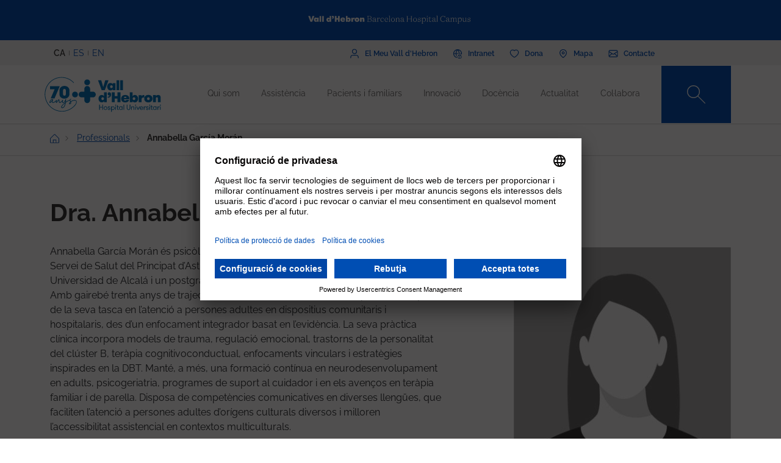

--- FILE ---
content_type: text/html; charset=UTF-8
request_url: https://hospital.vallhebron.com/professionals/annabella-garcia-moran
body_size: 108132
content:
<!DOCTYPE html>
<html lang="ca" dir="ltr" prefix="content: http://purl.org/rss/1.0/modules/content/  dc: http://purl.org/dc/terms/  foaf: http://xmlns.com/foaf/0.1/  og: http://ogp.me/ns#  rdfs: http://www.w3.org/2000/01/rdf-schema#  schema: http://schema.org/  sioc: http://rdfs.org/sioc/ns#  sioct: http://rdfs.org/sioc/types#  skos: http://www.w3.org/2004/02/skos/core#  xsd: http://www.w3.org/2001/XMLSchema# ">
	<head>
		<!-- Matomo Tag Manager -->
		<script>
			var _mtm = window._mtm = window._mtm || [];
_mtm.push({
'mtm.startTime': (new Date().getTime()),
'event': 'mtm.Start'
});
(function () {
var d = document,
g = d.createElement('script'),
s = d.getElementsByTagName('script')[0];
g.async = true;
g.src = 'https://matomo.vallhebron.com/js/container_DB41fMe6.js';
s.parentNode.insertBefore(g, s);
})();
		</script>
		<!-- End Matomo Tag Manager -->
		<script>
			dataLayer = [{
'pageCategory': 'hospital'
}];
		</script>
		<script>
			(function (w, d, s, l, i) {
w[l] = w[l] || [];
w[l].push({'gtm.start': new Date().getTime(), event: 'gtm.js'});
var f = d.getElementsByTagName(s)[0],
j = d.createElement(s),
dl = l != 'dataLayer' ? '&l=' + l : '';
j.async = true;
j.src = 'https://www.googletagmanager.com/gtm.js?id=' + i + dl;
f.parentNode.insertBefore(j, f);
})(window, document, 'script', 'dataLayer', 'GTM-M858FVN');
		</script>
		<meta charset="utf-8" />
<link rel="shortlink" href="https://hospital.vallhebron.com/node/10460" />
<meta name="robots" content="index, follow" />
<link rel="canonical" href="https://hospital.vallhebron.com/professionals/annabella-garcia-moran" />
<link rel="image_src" href="https://hospital.vallhebron.com/sites/hospital/files/AVATAR-dona-159.jpg" />
<meta property="og:site_name" content="Hospital Universitari Vall d&#039;Hebron" />
<meta property="og:url" content="https://hospital.vallhebron.com/professionals/annabella-garcia-moran" />
<meta property="og:title" content="Annabella García Morán" />
<meta property="og:image" content="https://hospital.vallhebron.com/sites/hospital/files/AVATAR-dona-159.jpg" />
<meta property="og:image:url" content="https://hospital.vallhebron.com/sites/hospital/files/AVATAR-dona-159.jpg" />
<meta name="twitter:card" content="summary_large_image" />
<meta name="twitter:title" content="Annabella García Morán" />
<meta name="twitter:url" content="https://hospital.vallhebron.com/professionals/annabella-garcia-moran" />
<meta name="twitter:image" content="https://hospital.vallhebron.com/sites/hospital/files/AVATAR-dona-159.jpg" />
<meta name="Generator" content="Drupal 9 (https://www.drupal.org)" />
<meta name="MobileOptimized" content="width" />
<meta name="HandheldFriendly" content="true" />
<meta name="viewport" content="width=device-width, initial-scale=1, shrink-to-fit=no" />
<style>div#sliding-popup, div#sliding-popup .eu-cookie-withdraw-banner, .eu-cookie-withdraw-tab {background: #264efa} div#sliding-popup.eu-cookie-withdraw-wrapper { background: transparent; } #sliding-popup h1, #sliding-popup h2, #sliding-popup h3, #sliding-popup p, #sliding-popup label, #sliding-popup div, .eu-cookie-compliance-more-button, .eu-cookie-compliance-secondary-button, .eu-cookie-withdraw-tab { color: #ffffff;} .eu-cookie-withdraw-tab { border-color: #ffffff;}</style>
<meta http-equiv="x-ua-compatible" content="ie=edge" />
<link rel="icon" href="/sites/hospital/files/favicon%20%281%29.ico" type="image/vnd.microsoft.icon" />
<link rel="alternate" hreflang="ca" href="https://hospital.vallhebron.com/professionals/annabella-garcia-moran" />
<link rel="alternate" hreflang="es" href="https://hospital.vallhebron.com/es/profesionales/annabella-garcia-moran" />
<link rel="alternate" hreflang="en" href="https://hospital.vallhebron.com/en/professionals/annabella-garcia-moran" />

			<title>Annabella García Morán | Hospital Universitari Vall</title>
			<link rel="stylesheet" media="all" href="/modules/contrib/webform/css/webform.element.flexbox.css?t7q8a5" />
<link rel="stylesheet" media="all" href="/core/modules/system/css/components/ajax-progress.module.css?t7q8a5" />
<link rel="stylesheet" media="all" href="/core/modules/system/css/components/align.module.css?t7q8a5" />
<link rel="stylesheet" media="all" href="/core/modules/system/css/components/autocomplete-loading.module.css?t7q8a5" />
<link rel="stylesheet" media="all" href="/core/modules/system/css/components/fieldgroup.module.css?t7q8a5" />
<link rel="stylesheet" media="all" href="/core/modules/system/css/components/container-inline.module.css?t7q8a5" />
<link rel="stylesheet" media="all" href="/core/modules/system/css/components/clearfix.module.css?t7q8a5" />
<link rel="stylesheet" media="all" href="/core/modules/system/css/components/details.module.css?t7q8a5" />
<link rel="stylesheet" media="all" href="/core/modules/system/css/components/hidden.module.css?t7q8a5" />
<link rel="stylesheet" media="all" href="/core/modules/system/css/components/item-list.module.css?t7q8a5" />
<link rel="stylesheet" media="all" href="/core/modules/system/css/components/js.module.css?t7q8a5" />
<link rel="stylesheet" media="all" href="/core/modules/system/css/components/nowrap.module.css?t7q8a5" />
<link rel="stylesheet" media="all" href="/core/modules/system/css/components/position-container.module.css?t7q8a5" />
<link rel="stylesheet" media="all" href="/core/modules/system/css/components/progress.module.css?t7q8a5" />
<link rel="stylesheet" media="all" href="/core/modules/system/css/components/reset-appearance.module.css?t7q8a5" />
<link rel="stylesheet" media="all" href="/core/modules/system/css/components/resize.module.css?t7q8a5" />
<link rel="stylesheet" media="all" href="/core/modules/system/css/components/sticky-header.module.css?t7q8a5" />
<link rel="stylesheet" media="all" href="/core/modules/system/css/components/system-status-counter.css?t7q8a5" />
<link rel="stylesheet" media="all" href="/core/modules/system/css/components/system-status-report-counters.css?t7q8a5" />
<link rel="stylesheet" media="all" href="/core/modules/system/css/components/system-status-report-general-info.css?t7q8a5" />
<link rel="stylesheet" media="all" href="/core/modules/system/css/components/tabledrag.module.css?t7q8a5" />
<link rel="stylesheet" media="all" href="/core/modules/system/css/components/tablesort.module.css?t7q8a5" />
<link rel="stylesheet" media="all" href="/core/modules/system/css/components/tree-child.module.css?t7q8a5" />
<link rel="stylesheet" media="all" href="/modules/contrib/webform/css/webform.form.css?t7q8a5" />
<link rel="stylesheet" media="all" href="/modules/contrib/webform/css/webform.element.details.toggle.css?t7q8a5" />
<link rel="stylesheet" media="all" href="/modules/contrib/webform/modules/webform_clientside_validation/css/webform_clientside_validation.ife.css?t7q8a5" />
<link rel="stylesheet" media="all" href="/modules/contrib/webform/css/webform.element.message.css?t7q8a5" />
<link rel="stylesheet" media="all" href="/modules/contrib/webform/css/webform.element.counter.css?t7q8a5" />
<link rel="stylesheet" media="all" href="/core/modules/views/css/views.module.css?t7q8a5" />
<link rel="stylesheet" media="all" href="/modules/contrib/eu_cookie_compliance/css/eu_cookie_compliance.css?t7q8a5" />
<link rel="stylesheet" media="all" href="/modules/contrib/webform/css/webform.ajax.css?t7q8a5" />
<link rel="stylesheet" media="all" href="/modules/contrib/captcha/css/captcha.css?t7q8a5" />
<link rel="stylesheet" media="all" href="/themes/contrib/bootstrap_barrio/css/components/variables.css?t7q8a5" />
<link rel="stylesheet" media="all" href="/themes/contrib/bootstrap_barrio/css/components/user.css?t7q8a5" />
<link rel="stylesheet" media="all" href="/themes/contrib/bootstrap_barrio/css/components/progress.css?t7q8a5" />
<link rel="stylesheet" media="all" href="/themes/contrib/bootstrap_barrio/css/components/node.css?t7q8a5" />
<link rel="stylesheet" media="all" href="/themes/custom/vhebron_campus/css/normalize.css?t7q8a5" />
<link rel="stylesheet" media="all" href="//cdn.jsdelivr.net/npm/bootstrap@5.0.2/dist/css/bootstrap.min.css" />
<link rel="stylesheet" media="all" href="/themes/custom/vhebron_campus/css/main.min.css?t7q8a5" />
<link rel="stylesheet" media="all" href="/themes/custom/vhebron_campus/css/style.css?t7q8a5" />
<link rel="stylesheet" media="all" href="/themes/custom/vhebron_campus/css/main-new-devs.css?t7q8a5" />
<link rel="stylesheet" media="all" href="/themes/contrib/bootstrap_barrio/css/components/affix.css?t7q8a5" />
<link rel="stylesheet" media="all" href="/themes/contrib/bootstrap_barrio/css/components/book.css?t7q8a5" />
<link rel="stylesheet" media="all" href="/themes/contrib/bootstrap_barrio/css/components/contextual.css?t7q8a5" />
<link rel="stylesheet" media="all" href="/themes/contrib/bootstrap_barrio/css/components/feed-icon.css?t7q8a5" />
<link rel="stylesheet" media="all" href="/themes/contrib/bootstrap_barrio/css/components/field.css?t7q8a5" />
<link rel="stylesheet" media="all" href="/themes/contrib/bootstrap_barrio/css/components/header.css?t7q8a5" />
<link rel="stylesheet" media="all" href="/themes/contrib/bootstrap_barrio/css/components/help.css?t7q8a5" />
<link rel="stylesheet" media="all" href="/themes/contrib/bootstrap_barrio/css/components/icons.css?t7q8a5" />
<link rel="stylesheet" media="all" href="/themes/contrib/bootstrap_barrio/css/components/image-button.css?t7q8a5" />
<link rel="stylesheet" media="all" href="/themes/contrib/bootstrap_barrio/css/components/item-list.css?t7q8a5" />
<link rel="stylesheet" media="all" href="/themes/contrib/bootstrap_barrio/css/components/list-group.css?t7q8a5" />
<link rel="stylesheet" media="all" href="/themes/contrib/bootstrap_barrio/css/components/media.css?t7q8a5" />
<link rel="stylesheet" media="all" href="/themes/contrib/bootstrap_barrio/css/components/page.css?t7q8a5" />
<link rel="stylesheet" media="all" href="/themes/contrib/bootstrap_barrio/css/components/search-form.css?t7q8a5" />
<link rel="stylesheet" media="all" href="/themes/contrib/bootstrap_barrio/css/components/shortcut.css?t7q8a5" />
<link rel="stylesheet" media="all" href="/themes/contrib/bootstrap_barrio/css/components/sidebar.css?t7q8a5" />
<link rel="stylesheet" media="all" href="/themes/contrib/bootstrap_barrio/css/components/site-footer.css?t7q8a5" />
<link rel="stylesheet" media="all" href="/themes/contrib/bootstrap_barrio/css/components/skip-link.css?t7q8a5" />
<link rel="stylesheet" media="all" href="/themes/contrib/bootstrap_barrio/css/components/table.css?t7q8a5" />
<link rel="stylesheet" media="all" href="/themes/contrib/bootstrap_barrio/css/components/tabledrag.css?t7q8a5" />
<link rel="stylesheet" media="all" href="/themes/contrib/bootstrap_barrio/css/components/tableselect.css?t7q8a5" />
<link rel="stylesheet" media="all" href="/themes/contrib/bootstrap_barrio/css/components/tablesort-indicator.css?t7q8a5" />
<link rel="stylesheet" media="all" href="/themes/contrib/bootstrap_barrio/css/components/ui.widget.css?t7q8a5" />
<link rel="stylesheet" media="all" href="/themes/contrib/bootstrap_barrio/css/components/tabs.css?t7q8a5" />
<link rel="stylesheet" media="all" href="/themes/contrib/bootstrap_barrio/css/components/toolbar.css?t7q8a5" />
<link rel="stylesheet" media="all" href="/themes/contrib/bootstrap_barrio/css/components/vertical-tabs.css?t7q8a5" />
<link rel="stylesheet" media="all" href="/themes/contrib/bootstrap_barrio/css/components/views.css?t7q8a5" />
<link rel="stylesheet" media="all" href="/themes/contrib/bootstrap_barrio/css/components/webform.css?t7q8a5" />
<link rel="stylesheet" media="all" href="/themes/contrib/bootstrap_barrio/css/components/ui-dialog.css?t7q8a5" />
<link rel="stylesheet" media="all" href="/themes/custom/vhebron_hospital/css/custom-sos.css?t7q8a5" />
<link rel="stylesheet" media="all" href="/themes/custom/vhebron_hospital/css/main-new-devs.css?t7q8a5" />
<link rel="stylesheet" media="all" href="/themes/contrib/bootstrap_barrio/css/components/form.css?t7q8a5" />
<link rel="stylesheet" media="all" href="/themes/contrib/bootstrap_barrio/css/components/breadcrumb.css?t7q8a5" />
<link rel="stylesheet" media="all" href="/themes/contrib/bootstrap_barrio/css/colors/messages/messages-white.css?t7q8a5" />
<link rel="stylesheet" media="print" href="/themes/contrib/bootstrap_barrio/css/print.css?t7q8a5" />

				
					<link rel="stylesheet" type="text/css" href="/themes/custom/vhebron_hospital/css/ie.css"/>
				</head>
				<body class="layout-no-sidebars page-node-10460 path-node node--type-professional">
					<noscript>
						<iframe src="https://www.googletagmanager.com/ns.html?id=GTM-M858FVN" height="0" width="0" style="display:none;visibility:hidden"></iframe>
					</noscript>
					<div id="preloader" style="display:block;position: absolute;width: 100%;height: 100%;background-color: white;z-index: 1031;">
						<div class="loader"></div>
					</div>
					<a href="#main-content" class="visually-hidden focusable skip-link">
						Vés al contingut
					</a>
					
					      <div class="dialog-off-canvas-main-canvas" data-off-canvas-main-canvas>
    <style>
	.user-logged-in .first {
		margin-top: 155px !important;
	}

	.layout-builder--content-preview-disabled .layout-builder-block {
		padding: 0 !important;
		margin: 0 auto !important;
	}

	.layout-builder-block__content-preview-placeholder-label {
		margin: 0;
		text-align: center;
		font-size: 20px;
		padding: 20px;
		line-height: 1.4;
	}

	.ui-dialog-titlebar {
		background-color: #c2c2c2;
	}

	.ui-dialog .ui-dialog-titlebar-close {
		-webkit-mask-image: url("data:image/svg+xml, %3csvg xmlns='http://www.w3.org/2000/svg' viewBox='0 0 24 24'%3e%3cpath fill='none' d='M20 4L4 20M4 4l16 16' stroke='black' stroke-width='2' stroke-linecap='round' stroke-linejoin='round'/%3e%3c/svg%3e");
		mask-image: url("data:image/svg+xml, %3csvg xmlns='http://www.w3.org/2000/svg' viewBox='0 0 24 24'%3e%3cpath fill='none' d='M20 4L4 20M4 4l16 16' stroke='black' stroke-width='2' stroke-linecap='round' stroke-linejoin='round'/%3e%3c/svg%3e");
		-webkit-mask-size: 20px 20px;
		mask-size: 20px 20px;
		-webkit-mask-repeat: no-repeat;
		mask-repeat: no-repeat;
		-webkit-mask-position: center;
		mask-position: center;
		background-color: black;
	}

	.glb-messages__content a {
		color: black !important;
	}

	#drupal-modal form > .form-actions {
		display: block !important;
	}

	.glb-canvas-form {
		display: table !important;
	}

	#toolbar-administration {
		z-index: 99999 !important;
	}
</style>
	<nav class="navbar navbar-expand-lg fixed-top">
		<div class="menu-content-top">
			<div class="container">
				<div class="row">
					<div class="col-12">
						<a href="https://www.vallhebron.com/" target="_blank">
							<img src="/themes/custom/vhebron_hospital/images/logo-header-vall-hebron.svg" alt="" class="logo-barra">
						</a>
					</div>
				</div>
			</div>
		</div>
		<div class="menu-content-middle">
			<div class="container">
				<div class="row">
					<div class="col-6 col-sm-3 col-md-3">
						<ul class="btns lang"><li hreflang="ca" data-drupal-link-system-path="node/10460" class="ca is-active"><a href="/professionals/annabella-garcia-moran" class="language-link activo is-active" hreflang="ca" data-drupal-link-system-path="node/10460">CA</a></li><li hreflang="es" data-drupal-link-system-path="node/10460" class="es"><a href="/es/profesionales/annabella-garcia-moran" class="language-link" hreflang="es" data-drupal-link-system-path="node/10460">ES</a></li><li hreflang="en" data-drupal-link-system-path="node/10460" class="en"><a href="/en/professionals/annabella-garcia-moran" class="language-link" hreflang="en" data-drupal-link-system-path="node/10460">EN</a></li></ul>
					</div>
					<div class="col-6 col-sm-9 col-md-9 right">
						                  
<h2 class="visually-hidden" id="block-menusuperior-2-menu">Menú superior</h2>


          
<ul data-region="header_form" class="clearfix btns">
                        <li>
            <a href="https://elmeu.vallhebron.com/" target=""><i class="icons ico-vdh"></i><span class="t">El Meu Vall d'Hebron</span></a>
        </li>
                    <li>
            <a href="https://intranet.vallhebron.com/" target=""><i class="icons ico-intranet"></i><span class="t">Intranet</span></a>
        </li>
                    <li>
            <a href="https://www.vallhebron.com/colabora" target=""><i class="icons ico-dona"></i><span class="t">Dona</span></a>
        </li>
                    <li>
            <a href="https://www.vallhebron.com/mapa" target=""><i class="icons ico-mapa"></i><span class="t">Mapa</span></a>
        </li>
                    <li>
            <a href="https://www.vallhebron.com/contacte" target=""><i class="icons ico-contacte"></i><span class="t">Contacte</span></a>
        </li>
            

</ul>

  

					</div>
				</div>
			</div>
		</div>
		<div class="menu-content">
			<div class="container">
				<a class="navbar-brand" href="/">
					<img src="/themes/custom/vhebron_hospital/images/logotip-70-anys-hospital-vall-hebron.svg" alt="Vall d'Hebron Hospital" class="logo">
				</a>
				<div id="main_nav" class="navbar-collapse collapse" style="">
					                
<h2 class="visually-hidden" id="block-navegacioprincipal-menu">Navegació principal</h2>


          
                <ul data-region="primary_menu" class="clearfix navbar-nav ms-auto">
                                                                                        <li class="nav-item menu-item--expanded dropdown">
                                                                                        <a href="/qui-som" title="Qui som" class="nav-link nav-link--qui-som" data-toggle="dropdown" aria-expanded="false" aria-haspopup="true" target="" data-drupal-link-system-path="node/16584">Qui som</a>
                                                    <ul class="dropdown-menu col-labora">
        <div class="container cont">
                                                                                    <div class="row">
                                                                                                                                                                
        <div class="menu_link_content menu-link-contentmain view-mode-summary menu-dropdown menu-dropdown-1 menu-type-summary col-12 col-sm-6">
                    <h2>Qui som</h2>
            <p>Som la suma de quatre hospitals: el General, l'Infantil, el de la Dona i el de Traumatologia, Rehabilitació i Cremats. Ens trobem dins el Vall d’Hebron Barcelona Hospital Campus, un parc sanitari de referència internacional on l’assistència és una branca imprescindible.</p>

            </div>



                                                                                                                                                                                                                    <div class="col-12 col-sm-3 line">                                                                                                                                 
                                    <a href="/qui-som#centres" class="text-2" target="">Centres</a>
    


                                                                                                                                                                                                                                                                                                                                                    
                                    <a href="/qui-som/model-organitzatiu" class="text-2" target="">Model organitzatiu</a>
    


                                                                                                                                                                                                                                                                                                                                                    
                                    <a href="/qui-som/professionals" class="text-2" target="">Professionals</a>
    


                                                                                                                                                                                                                                                                                                                                                    
                                    <a href="/qui-som/equip-directiu" class="text-2" target="">Equip directiu</a>
    


                                                                                                                                                                                                                                                                                                                                                    
                                    <a href="/qui-som/cures-infermeres" class="text-2" target="">Cures infermeres</a>
    


                                                                                                                                                                                                                                                                                                                                                    
                                    <a href="/qui-som/acreditacions" class="text-2" target="">Acreditacions</a>
    


                                                                                                         </div>                                                                                                             <div class="col-12 col-sm-3 line">                                                                                                                                 
                                    <a href="/qui-som/70-anys" class="text-2" target="">70 anys</a>
    


                                                                                                                                                                                                                                                                                                                                                    
                                    <a href="/qui-som/socialment-responsables" class="text-2" target="">Socialment responsables</a>
    


                                                                                                                                                                                                                                                                                                                                                    
                                    <a href="/qui-som/informacio-corporativa" class="text-2" target="">Informació corporativa</a>
    


                                                                                                                                                                                                                                                                                                                                                    
                                    <a href="/qui-som/treballa-amb-nosaltres" class="text-2" target="">Treballa amb nosaltres</a>
    


                                                                                                                                                                </div>
                                                        </div>
    </ul>
            
                                                    </li>
                                                                                                                                <li class="nav-item menu-item--expanded dropdown">
                                                                                        <a href="/assistencia" title="Assistència" class="nav-link nav-link--assistencia" data-toggle="dropdown" aria-expanded="false" aria-haspopup="true" target="" data-drupal-link-system-path="node/17064">Assistència</a>
                                                    <ul class="dropdown-menu col-labora">
        <div class="container cont">
                                                                                    <div class="row">
                                                                                                                                                                
        <div class="menu_link_content menu-link-contentmain view-mode-summary menu-dropdown menu-dropdown-1 menu-type-summary col-12 col-sm-6">
                    <h2>Assistència</h2>
            <p>El pacient és el centre i l'eix del nostre sistema. Som professionals compromesos amb una assistència de qualitat i la nostra estructura organitzativa trenca les fronteres tradicionals entre els serveis i els col·lectius professionals, amb un model exclusiu d'àrees de coneixement.</p>

            </div>



                                                                                                                                                                                                                    <div class="col-12 col-sm-3 line">                                                                                                                                 
                                    <a href="/assistencia/arees-de-coneixement" class="text-2" target="">Àrees de coneixement</a>
    


                                                                                                                                                                                                                                                                                                                                                    
                                    <a href="/assistencia/especialitats" class="text-2" target="">Serveis i unitats</a>
    


                                                                                                                                                                                                                                                                                                                                                    
                                    <a href="/assistencia/malalties" class="text-2" target="">Malalties</a>
    


                                                                                                                                                                                                                                                                                                                                                    
                                    <a href="/assistencia/consells-de-salut" class="text-2" target="">Consells de salut</a>
    


                                                                                                                                                                                                                                                                                                                                                    
                                    <a href="/assistencia/salut-i-benestar" class="text-2" target="">Salut i benestar</a>
    


                                                                                                                                                                                                                                                                                                                                                    
                                    <a href="/assistencia/proves-diagnostiques" class="text-2" target="">Proves diagnòstiques</a>
    


                                                                                                         </div>                                                                                                             <div class="col-12 col-sm-3 line">                                                                                                                                 
                                    <a href="/assistencia/tractaments" class="text-2" target="">Tractaments</a>
    


                                                                                                                                                                                                                                                                                                                                                    
                                    <a href="/assistencia/programes-assistencials" class="text-2" target="">Programes assistencials</a>
    


                                                                                                                                                                                                                                                                                                                                                    
                                    <a href="/assistencia/trasplantament" class="text-2" target="">Trasplantament</a>
    


                                                                                                                                                                                                                                                                                                                                                    
                                    <a href="/assistencia/laboratoris-clinics" class="text-2" target="">Laboratoris clínics</a>
    


                                                                                                                                                                </div>
                                                        </div>
    </ul>
            
                                                    </li>
                                                                                                                                <li class="nav-item menu-item--expanded dropdown">
                                                                                        <a href="/pacients" class="nav-link nav-link--pacients" data-toggle="dropdown" aria-expanded="false" aria-haspopup="true" target="" data-drupal-link-system-path="node/21608">Pacients i familiars</a>
                                                    <ul class="dropdown-menu col-labora">
        <div class="container cont">
                                                                                    <div class="row">
                                                                                                                                                                
        <div class="menu_link_content menu-link-contentmain view-mode-summary-4-cols menu-dropdown menu-dropdown-1 menu-type-summary_4_cols col-12 col-sm-3 col-md-4">
                    <h2>Pacients i familiars</h2>
            <p><span>Vols saber com serà la teva estada a l’Hospital Universitari Vall d’Hebron? Aquí trobaràs tota la informació.</span></p>

            </div>



                                                                                                                                                                                                                                        <div class="col-12 col-sm-3 line position-relative">                                                                                                                                         <div class="text-2 dropdown-inner">
                                                                            
                                                                                    <a href="/pacients/hospitalitzacio/adult" class="text-2 d-lg-none" target="">Hospitalització</a>
            <span class="text-2 d-none d-lg-block" target="">Hospitalització</span>
        
    


                                                                            <div class="dropdown-menu-inner">
                                                                                                                                                                                                                                                            <div class="text-2 dropdown-inner-sub">
                                                        <a href="/pacients/hospitalitzacio/adult" class="text-2" target="" data-drupal-link-system-path="node/21600">Adult</a>
                                                        <div class="dropdown-menu-inner-sub">
                                                                                                                                                                <a href="/pacients/hospitalitzacio/adult/abans-ingres" class="text-2" target="" data-drupal-link-system-path="node/21205">Abans de l&#039;ingrés</a>
                                                                                                            <a href="/pacients/hospitalitzacio/adult/moment-ingres" class="text-2" target="" data-drupal-link-system-path="node/21209">El moment de l&#039;ingrés</a>
                                                                                                            <a href="/pacients/hospitalitzacio/adult/durant-ingres" class="text-2" target="" data-drupal-link-system-path="node/21210">Durant l&#039;ingrés</a>
                                                                                                            <a href="/pacients/hospitalitzacio/adult/alta-hospitalaria" class="text-2" target="" data-drupal-link-system-path="node/21211">L&#039;alta hospitalària</a>
                                                                                                                                                                                                                    </div>
                                                            </div>
                                                                                                                                                                                                                                                                                                                                                                <div class="text-2 dropdown-inner-sub">
                                                        <a href="/pacients/hospitalitzacio/infant-i-adolescent" class="text-2" target="" data-drupal-link-system-path="node/21603">Infant i Adolescent</a>
                                                        <div class="dropdown-menu-inner-sub">
                                                                                                                                                                <a href="/pacients/hospitalitzacio/infant-i-adolescent/abans-ingres" class="text-2" target="" data-drupal-link-system-path="node/21222">Abans de l&#039;ingrés</a>
                                                                                                            <a href="/pacients/hospitalitzacio/infant-i-adolescent/durant-ingres" class="text-2" target="" data-drupal-link-system-path="node/21223">Durant l&#039;ingrés</a>
                                                                                                            <a href="/pacients/hospitalitzacio/infant-i-adolescent/activitats-durant-ingres" class="text-2" target="" data-drupal-link-system-path="node/21224">Activitats durant l’ingrés</a>
                                                                                                            <a href="/pacients/hospitalitzacio/infant-i-adolescent/petits-i-petites-coneixen-hospital" class="text-2" target="" data-drupal-link-system-path="node/24058">Petits i petites coneixen l&#039;hospital</a>
                                                                                                            <a href="/pacients/hospitalitzacio/infant-i-adolescent/adolescents" class="text-2" target="" data-drupal-link-system-path="node/24059">Adolescents</a>
                                                                                                                                                                                                                    </div>
                                                            </div>
                                                                                                                                                                                        </div>
                                                                    </div>
                                                                                                                                                                                                                                                                                                                                                    <div class="text-2 dropdown-inner">
                                                                            
                                                                                    <a href="/pacients/cirurgia-major-ambulatoria/adult" class="text-2 d-lg-none" target="">Cirurgia Major Ambulatòria</a>
            <span class="text-2 d-none d-lg-block" target="">Cirurgia Major Ambulatòria</span>
        
    


                                                                            <div class="dropdown-menu-inner">
                                                                                                                                                                                                                                                            <div class="text-2 dropdown-inner-sub">
                                                        <a href="/pacients/cirurgia-major-ambulatoria/adult" class="text-2" target="" data-drupal-link-system-path="node/21602">Adult</a>
                                                        <div class="dropdown-menu-inner-sub">
                                                                                                                                                                <a href="/pacients/cirurgia-major-ambulatoria/adult/durant-operacio" class="text-2" target="" data-drupal-link-system-path="node/21220">Durant l&#039;operació</a>
                                                                                                            <a href="/pacients/cirurgia-major-ambulatoria/adult/abans-operacio" class="text-2" target="" data-drupal-link-system-path="node/21215">Abans de l&#039;operació</a>
                                                                                                            <a href="/pacients/cirurgia-major-ambulatoria/adult/despres-operacio" class="text-2" target="" data-drupal-link-system-path="node/21221">Després de l&#039;operació</a>
                                                                                                                                                                                                                    </div>
                                                            </div>
                                                                                                                                                                                                                                                                                                                                                                <div class="text-2 dropdown-inner-sub">
                                                        <a href="/pacients/cirurgia-major-ambulatoria/infant-i-adolescent" class="text-2" target="" data-drupal-link-system-path="node/21604">Infant i Adolescent</a>
                                                        <div class="dropdown-menu-inner-sub">
                                                                                                                                                                <a href="/pacients/cirurgia-major-ambulatoria/infant-i-adolescent/durant-operacio" class="text-2" target="" data-drupal-link-system-path="node/21229">Durant l&#039;operació</a>
                                                                                                            <a href="/pacients/cirurgia-major-ambulatoria/infant-i-adolescent/abans-operacio" class="text-2" target="" data-drupal-link-system-path="node/21228">Abans de l&#039;operació</a>
                                                                                                            <a href="/pacients/cirurgia-major-ambulatoria/infant-i-adolescent/despres-operacio" class="text-2" target="" data-drupal-link-system-path="node/21230">Després de l&#039;operació</a>
                                                                                                                                                                                                                    </div>
                                                            </div>
                                                                                                                                                                                        </div>
                                                                    </div>
                                                                                                                                                                                                                                                                                                                                                    <div class="text-2 dropdown-inner">
                                                                            
                                                                                    <a href="/pacients/urgencies/adult" class="text-2 d-lg-none" target="">Urgències</a>
            <span class="text-2 d-none d-lg-block" target="">Urgències</span>
        
    


                                                                            <div class="dropdown-menu-inner">
                                                                                                                                                                                                                                                            <div class="text-2 dropdown-inner-sub">
                                                        <a href="/pacients/urgencies/adult" class="text-2" target="" data-drupal-link-system-path="node/21601">Adult</a>
                                                        <div class="dropdown-menu-inner-sub">
                                                                                                                                                                <a href="/pacients/urgencies/adult/moment-admissio" class="text-2" target="" data-drupal-link-system-path="node/21213">El moment  de l&#039;admissió</a>
                                                                                                            <a href="/pacients/urgencies/adult/estada-urgencies" class="text-2" target="" data-drupal-link-system-path="node/21214">L&#039;estada a Urgències</a>
                                                                                                                                                                                                                    </div>
                                                            </div>
                                                                                                                                                                                                                                                                                                                                                                <div class="text-2 dropdown-inner-sub">
                                                        <a href="/pacients/urgencies/infant-i-adolescent" class="text-2" target="" data-drupal-link-system-path="node/21607">Infant  i Adolescent</a>
                                                        <div class="dropdown-menu-inner-sub">
                                                                                                                                                                <a href="/pacients/urgencies/infant-i-adolescent/moment-admissio" class="text-2" target="" data-drupal-link-system-path="node/21226">El moment de  l&#039;admissió</a>
                                                                                                            <a href="/pacients/urgencies/infant-i-adolescent/estada-urgencies" class="text-2" target="" data-drupal-link-system-path="node/21227">L&#039;estada a Urgències</a>
                                                                                                                                                                                                                    </div>
                                                            </div>
                                                                                                                                                                                        </div>
                                                                    </div>
                                                                                                                                                                                                                                                                                                                                                    <div class="text-2 dropdown-inner">
                                                                            
                                                        <a href="/pacients/dones-embarassades" class="text-2" target="">Dones embarassades</a>
        
    


                                                                            <div class="dropdown-menu-inner">
                                                                                                                                                <a href="/pacients/dones-embarassades/abans-part" class="text-2 dropdown-inner-sub " target="" data-drupal-link-system-path="node/21231">Abans del part</a>
                                                                                                                                                                                                                                                <a href="/pacients/dones-embarassades/part" class="text-2 dropdown-inner-sub " target="" data-drupal-link-system-path="node/21577">El part</a>
                                                                                                                                                                                                                                                <a href="/pacients/dones-embarassades/estada-hospital" class="text-2 dropdown-inner-sub " target="" data-drupal-link-system-path="node/21578">L’estada a l’hospital</a>
                                                                                                                                                                                                                                                <a href="/pacients/dones-embarassades/postpart" class="text-2 dropdown-inner-sub " target="" data-drupal-link-system-path="node/21579">Postpart</a>
                                                                                                                                                                                    </div>
                                                                    </div>
                                                                                                                                                                                                                                                                                                                        
                                                        <a href="/pacients/atencio-ciutadana" class="text-2" target="">Atenció ciutadana</a>
        
    


                                                                                                                                                                                                                                                                                                                                                    
                                                        <a href="/pacients/participacio-ciutadana" class="text-2" target="">Participació ciutadana</a>
        
    


                                                                                                                                                                                                                                                                                                                                                                                <div class="text-2 dropdown-inner">
                                                                            
                                                        <a href="/pacients/voluntariat" class="text-2" target="">Voluntariat</a>
        
    


                                                                            <div class="dropdown-menu-inner">
                                                                                                                                                <a href="/pacients/voluntariat/contacte-i-direccions" class="text-2 dropdown-inner-sub " target="" data-drupal-link-system-path="node/21583">Contacte i direccions</a>
                                                                                                                                                                                                                                                <a href="/pacients/voluntariat/documents-interes" class="text-2 dropdown-inner-sub " target="" data-drupal-link-system-path="node/21587">Documents d’interès</a>
                                                                                                                                                                                                                                                <a href="/pacients/voluntariat/fer-me-voluntari-o-voluntaria" class="text-2 dropdown-inner-sub " target="" data-drupal-link-system-path="node/21584">Fer-me voluntari  o voluntària</a>
                                                                                                                                                                                                                                                <a href="/pacients/voluntariat/experiencia-voluntariat" class="text-2 dropdown-inner-sub " target="" data-drupal-link-system-path="node/21586">L’experiència de voluntariat</a>
                                                                                                                                                                                                                                                <a href="/pacients/voluntariat/que-diuen-els-voluntaris-i-les-voluntaries" class="text-2 dropdown-inner-sub " target="" data-drupal-link-system-path="node/21588">Què diuen els voluntaris i les voluntàries </a>
                                                                                                                                                                                    </div>
                                                                    </div>
                                                                                                                                                                                                                                                                                                                        
                                                        <a href="/pacients/consultes-externes" class="text-2" target="">Consultes externes</a>
        
    


                                                                                                                                                                                                                                                                                                                                                    
                                                        <a href="/assistencia/especialitats/treball-social-sanitari" class="text-2" target="">Treball social sanitari</a>
        
    


                                                                                                                                                                                                                                                                                                                                                    
                                                        <a href="/pacients/com-arribar-contactes-i-serveis" class="text-2" target="">Com arribar</a>
        
    


                                                                                                                                                                                                                                                                                                                                                                                <div class="text-2 dropdown-inner">
                                                                            
                                                                <a href="/pacients/el-meu-vall-hebron" class="text-2" target="">El Meu Vall d&#039;Hebron</a>
        
    


                                                                            <div class="dropdown-menu-inner">
                                                                                                                                                <a href="/pacients/el-meu-vall-hebron/guia-usuari" class="text-2 dropdown-inner-sub " target="" data-drupal-link-system-path="node/26217">Guia d&#039;usuari</a>
                                                                                                                                                                                    </div>
                                                                    </div>
                                                                             </div>                                                         </div>
                                                        </div>
    </ul>
            
                                                    </li>
                                                                                                                                <li class="nav-item menu-item--expanded dropdown">
                                                                                        <a href="/innovacio" title="Innovació" class="nav-link nav-link--innovacio" data-toggle="dropdown" aria-expanded="false" aria-haspopup="true" target="" data-drupal-link-system-path="node/25466">Innovació</a>
                                                    <ul class="dropdown-menu col-labora">
        <div class="container cont">
                                                                                    <div class="row">
                                                                                                                                                                
        <div class="menu_link_content menu-link-contentmain view-mode-summary menu-dropdown menu-dropdown-1 menu-type-summary col-12 col-sm-6">
                    <h2>La innovació a l&#039;Hospital</h2>
            <p>L’aposta per la innovació ens permet estar a l'avantguarda de la medicina, proporcionant una assistència de primer nivell i adaptada a les necessitats canviants de cada pacient.</p>

            </div>



                                                                                                                                                                                                                    <div class="col-12 col-sm-3 line">                                                                                                                                 
                                    <a href="https://www.vallhebron.com/innovacio/setmana-de-la-innovacio" class="text-2" target="_blank">Setmana de la Innovació</a>
    


                                                                                                                                                                                                                                                                                                                                                    
                                    <a href="https://www.vallhebron.com/innovacio/jo-innovo/" class="text-2" target="_blank">Jo Innovo</a>
    


                                                                                                                                                                </div>
                                                        </div>
    </ul>
            
                                                    </li>
                                                                                                                                <li class="nav-item">
                                                                                        <a href="https://www.vallhebron.com/docencia" title="Docència" class="nav-link nav-link-https--wwwvallhebroncom-docencia" target="_blank">Docència</a>
                                                    </li>
                                                                                                                                <li class="nav-item">
                                                                                        <a href="https://www.vallhebron.com/actualitat" title="Actualitat" class="nav-link nav-link-https--wwwvallhebroncom-actualitat" target="_blank">Actualitat</a>
                                                    </li>
                                                                                                                                <li class="nav-item">
                                                                                        <a href="https://www.vallhebron.com/colabora" title="Col·labora" class="nav-link nav-link-https--wwwvallhebroncom-colabora" target="_blank">Col·labora</a>
                                                    </li>
                                                                                    </div>
                    

</ul>


  

					<style>
						.navbar .menu-content .search-box:hover .search-text {
							width: 240px;
							padding: 0 6px
						}

						.
					</style>
					<div class="search-box">
<form class="views-exposed-form search-box" data-drupal-selector="views-exposed-form-default-search-page-1" action="/cercador" method="get" id="views-exposed-form-default-search-page-1" accept-charset="UTF-8">
  <div class="d-flex flex-wrap">
  



                    <input class="search-text form-control" placeholder="Què estàs buscant?" data-drupal-selector="edit-keys" data-msg-maxlength="This field field has a maximum length of 128." type="text" id="edit-keys" name="keys" value="" size="30" maxlength="128" />

                    <a href="#" class="search-btn"><i class="icons ico-lupa"></i></a>



          <label for="edit-type" class="visually-hidden form-label">Content type</label>
                    
<select class="d-none form-select" data-drupal-selector="edit-type" id="edit-type" name="type"><option value="All" selected="selected">- Qualsevol -</option><option value="activities">07 - Fitxa Activitats</option><option value="announcement">Convocatòria</option><option value="association">ELIMINAR - 10 - Fitxa Associació Col·laboradora</option><option value="center">11 - Fitxa Institució</option><option value="csur">Fitxa CSUR</option><option value="diagnostictests">04 - Fitxa Proves Diagnòstiques</option><option value="diagnostic_support">14 - Fitxa Suport al Diagnòstic</option><option value="forms">00 - Formularis</option><option value="grupsrecerca">15 - Fitxa Grup de Recerca</option><option value="guidecategory">Guia - Fitxa Categoria</option><option value="guidelanding">Guia - Landing</option><option value="guide_stage">Guia - Fitxa Etapa</option><option value="healtheducation">05 - Fitxa Consells de Salut</option><option value="healthtreatments">03 - Fitxa Tractaments</option><option value="history">22 - Fitxa Historia</option><option value="knowledge_area">09 - Fitxa àrea coneixement</option><option value="landing_html">00 - Landing HTML</option><option value="news">06 - Fitxa Notícies</option><option value="page">01 - Pàgina bàsica</option><option value="pathologies">02 - Fitxa Malalties</option><option value="professional">18 - Professional</option><option value="selfcare">08 - Fitxa cuida&#039;t</option><option value="services">01 - Fitxa Especialitats</option><option value="unitatdocent">16 - Fitxa Unitat Docent</option></select>
                    
<div data-drupal-selector="edit-actions" class="form-actions js-form-wrapper" id="edit-actions"><button class="d-none button js-form-submit form-submit btn btn-" data-drupal-selector="edit-submit-default-search" type="submit" id="edit-submit-default-search" value="Buscar">Buscar</button>
</div>

</div>

</form>
</div>
					<button class="navbar-toggler collapsed" type="button" data-bs-toggle="collapse" data-bs-target="#main_nav" aria-expanded="false" aria-label="">
						<i class="icons ico-menu"></i>
						<i class="icons ico-tancar"></i>
					</button>
				</div>

			</div>
		</div>
	</nav>

<main class="main-content col" id="content" role="main">
	<style>
		#layout-builder-modal input[type="checkbox"],
		#layout-builder-modal input[type="radio"] {
			padding: 6px;
		}
	</style>
	<div class="clearfix first  section  ">
					      <div id="block-vhebron-hospital-breadcrumbs" class="block block-system block-system-breadcrumb-block">
        
                
                                

    <nav role="navigation" class="breadcrumb border-b margin-b" aria-label="breadcrumb">
        <div class="container">
            <ol class="breadcrumb">
                                                            <li class="breadcrumb-item">
                            <a href="/"><i class="icons ico-home"></i></a>
                        </li>
                                                                                                            <li class="breadcrumb-item">
                                <a href="/qui-som/professionals">Professionals</a>
                            </li>
                                                                                                                                    <li class="breadcrumb-item active">
                                Annabella García Morán
                            </li>
                                                                        </ol>
        </div>
    </nav>

                        </div>
    

							<div class="container">
				    

			</div>
				  <div data-drupal-messages-fallback class="hidden"></div>    <div id="block-vhebron-hospital-content" class="block block-system block-system-main-block">
        
                
                                

<div role="article" about="/professionals/annabella-garcia-moran" class="node node--type-professional node--view-mode-full fixta-curriculum">
    <div class="container">
        <div class="row">
            <div class="col-12 col-sm-7">
                <h1 class="title-page">Dra. Annabella García Morán</h1>
                <div class="curriculum-perfil visible-mobile">
                                            <img class="img image-style-curriculum" src="/sites/hospital/files/styles/curriculum/public/AVATAR-dona-159.jpg?itok=0Ow10rHc" loading="lazy" typeof="foaf:Image" />


                                                            <h4 class="title-doc">Institucions de què forma part</h4>
                    <div class="row line-d-b">
                                                    <div class="col-6 col-sm-6 mb-4">
                                <img src="https://hospital.vallhebron.com/sites/hospital/files/2022-01/logo-hospital-vall-hebron_1.svg" class="logo-1" title="Serveis transversals">
                            </div>
                            <div class="col-6 col-sm-6 text-left mb-4">
                                <div class="institucions frst">
                                    <p class="title">Serveis transversals</p>
                                                                            <p class="text">Trasplantaments</p>
                                                                            <p class="text">Psicòleg/a</p>
                                                                    </div>
                            </div>
                                            </div>
                </div>
                                    <div class="text-intro">Annabella García Morán és psicòloga especialista en Psicologia Clínica, formada al Servei de Salut del Principat d’Astúries, amb un màster en Psicoteràpia per la Universidad de Alcalá i un postgrau en Atenció Psicosocial per la Universitat de Vic. Amb gairebé trenta anys de trajectòria en salut mental, ha desenvolupat la major part de la seva tasca en l’atenció a persones adultes en dispositius comunitaris i hospitalaris, des d’un enfocament integrador basat en l’evidència.

La seva pràctica clínica incorpora models de trauma, regulació emocional, trastorns de la personalitat del clúster B, teràpia cognitivoconductual, enfocaments vinculars i estratègies inspirades en la DBT. Manté, a més, una formació contínua en neurodesenvolupament en adults, psicogeriatria, programes de suport al cuidador i en els avenços en teràpia familiar i de parella. Disposa de competències comunicatives en diverses llengües, que faciliten l’atenció a persones adultes d’orígens culturals diversos i milloren l’accessibilitat assistencial en contextos multiculturals.</div>
                                                    <h2 class="title-item">Curriculum</h2>
                    <div class="text-body">Amb una trajectòria de gairebé tres dècades en psicologia clínica, Annabella García Morán ha treballat principalment amb persones adultes en la xarxa pública de salut mental d’Astúries i Catalunya, tant en dispositius comunitaris com hospitalaris. Ha atès psicopatologia complexa, trastorns afectius, trastorns de la personalitat, trauma psicològic i situacions d’elevada càrrega emocional associades a malaltia mèdica i contextos vitals crítics. Entre 2004 i 2006 va coordinar la Comunitat Terapèutica d’Avilés, on va integrar models d’intervenció intensiva i treball interdisciplinar amb adults amb trastorn mental greu.<br />
<br />
Des de 2017 forma part de l’Hospital Universitari Vall d’Hebron. Va iniciar la seva tasca al Servei de Psicooncologia i posteriorment es va incorporar al Servei de Salut Mental, on realitza avaluació psicològica i neuropsicològica, acompanyament emocional i abordatge clínic amb pacients i cuidadors implicats en processos d’alta complexitat mèdica. També compta amb experiència en psicologia intercultural i en l’ús funcional de diverses llengües, fet que facilita el treball clínic amb població adulta procedent de contextos culturals diversos.<br />
<br />
En l’àmbit de la recerca forma part del Grup de Psiquiatria, Salut Mental i Addiccions del Vall d’Hebron Institut de Recerca. Participa en l’estudi sobre Atrèsia de Vies Biliars i Trasplantament Hepàtic, encarregant-se de l’avaluació neuropsicològica, i és investigadora principal en un projecte multicèntric sobre pacients crònics complexos i les seves famílies, centrat en l’impacte emocional, l’estrès i els processos de resiliència en pacients i cuidadors. Ha rebut formació en metodologia de recerca sanitària, anàlisi de dades, lectura crítica i ús de plataformes com REDCap, integrant la perspectiva investigadora en la seva pràctica assistencial.<br />
<br />
Ha impartit formació PIR i docència per a professionals sanitaris als Serveis de Salut del Principat d’Astúries. Actualment és professora associada del Màster d’Endocrinologia de la Universitat Autònoma de Barcelona i participa en activitats de formació continuada i en webinars adreçats a cuidadors i població adulta a Vall d’Hebron. La seva producció científica inclou publicacions a Psicothema, Revista de Psiquiatría y Psicosomática i Frontiers in Psychology, així com l’autoria d’un capítol sobre dona i discapacitat publicat per la Conselleria d’Afers Socials del Principat d’Astúries.</div>
                                                                                            </div>
            <div class="col-12 col-sm-1"></div>
            <div class="col-12 col-sm-4">
                <div class="curriculum-perfil visible-desktop">
                                            <img alt="Annabella García Morán" title="Annabella García Morán" class="img image-style-curriculum" src="/sites/hospital/files/styles/curriculum/public/AVATAR-dona-159.jpg?itok=0Ow10rHc" loading="lazy" typeof="foaf:Image" />


                                                                                    <h3 class="title-doc">Institucions</h3>
                        <div class="row line-d-b">
                                                            <div class="col-6 col-sm-6 mb-4">
                                    <img src="https://hospital.vallhebron.com/sites/hospital/files/2022-01/logo-hospital-vall-hebron_1.svg" class="logo" title="Serveis transversals">
                                </div>
                                <div class="col-6 col-sm-6 text-left mb-4">
                                    <div class="institucions frst">
                                        <p class="title">Serveis transversals</p>
                                                                                    <p class="text">Trasplantaments</p>
                                                                                    <p class="text">Psicòleg/a</p>
                                                                            </div>
                                </div>
                                                                                        <div class="col-6 col-sm-6 mb-4">
                                    <img src="https://hospital.vallhebron.com/sites/default/files/2021-11/vhir_2021_RGB.svg" class="logo" title="Vall Hebron Institut de Recerca">
                                </div>
                                <div class="col-6 col-sm-6 text-left mb-4">
                                    <div class="institucions frst">
                                        <p class="title">Vall Hebron Institut de Recerca</p>
                                                                                    <p class="text">Investigador/a predoctoral</p>
                                                                                    <p class="text">Psiquiatria, salut mental i addiccions</p>
                                                                            </div>
                                </div>
                                                    </div>
                                    </div>
                            </div>
        </div>
    </div>
</div>

                        </div>
    <div class="container">
        <div class="views-element-container block block-views block-views-blocknews-block-2 noticies relacionades" id="block-views-block-news-block-2">
        
                    <h2 class="title-section a-l mb-0">Notícies relacionades</h2>
                
                                
<div><div class="view view-news view-id-news view-display-id-block_2 js-view-dom-id-dbcf6909cef32e97c49e83203aa4f3add976b548770f0e43625777ea52406d62">
    
        
            
            <div class="row">
                        <style>
    .noticies .item.item-26061.quiSom .img.line:after, .noticies .item.item-26061.quiSom .img:after {
        background-color: #00A1FF !important;
    }
</style>

<div class="col-12 col-sm-3">
    <div class="item item-26061 line quiSom">
        
                    <a href="/actualitat/noticies/vall-dhebron-celebra-la-24a-edicio-del-curs-de-formacio-del-proces-de-donacio-i-trasplantament-dorgans-i-teixits">
                <div class="img">
                                                                                                                                                    <img alt="Curs d&#039;òrgans i teixits" class="img-fluid image-style-_6-9-small" src="/sites/hospital/files/styles/16_9_small/public/2025-04/curs-organs.jpeg?itok=hldmioq_" loading="lazy" typeof="foaf:Image" />


                                                            </div>
            </a>
                
                    <a href="/actualitat/noticies/vall-dhebron-celebra-la-24a-edicio-del-curs-de-formacio-del-proces-de-donacio-i-trasplantament-dorgans-i-teixits"><h3 class="title-item">Celebrem el 24è curs de formació del procés de donació i trasplantament d’òrgans i teixits</h3></a>
                <div class="date"><span
                class="dat">24/04/2025</span>
        </div>
    </div>
</div>

                <style>
    .noticies .item.item-25011.quiSom .img.line:after, .noticies .item.item-25011.quiSom .img:after {
        background-color:  !important;
    }
</style>

<div class="col-12 col-sm-3">
    <div class="item item-25011 line quiSom">
        
                    <a href="/actualitat/noticies/vall-dhebron-lhospital-lider-en-trasplantaments-i-donants-de-catalunya-el-2023">
                <div class="img">
                                                                                                                                                    <img alt="trasplantament-quirofan" class="img-fluid image-style-_6-9-small" src="/sites/hospital/files/styles/16_9_small/public/2024-01/trasplantament-quirofan.jpg?itok=i-Ce23za" loading="lazy" typeof="foaf:Image" />


                                                            </div>
            </a>
                
                    <a href="/actualitat/noticies/vall-dhebron-lhospital-lider-en-trasplantaments-i-donants-de-catalunya-el-2023"><h3 class="title-item">Vall d&#039;Hebron, l&#039;hospital líder en trasplantaments i donants de Catalunya el 2023</h3></a>
                <div class="date"><span
                class="dat">15/01/2024</span>
        </div>
    </div>
</div>

                <style>
    .noticies .item.item-24762.quiSom .img.line:after, .noticies .item.item-24762.quiSom .img:after {
        background-color:  !important;
    }
</style>

<div class="col-12 col-sm-3">
    <div class="item item-24762 line quiSom">
        
                    <a href="/actualitat/noticies/el-dr-alberto-sandiumenge-membre-electe-de-la-junta-de-lorganitzacio-europea-de-coordinacio-de-donacio-i-trasplantament">
                <div class="img">
                                                                                                                                                    <img alt="Albert Sandiumenge amb els membres de la junta de l’Organització Europea de Coordinació de Donació i Trasplantament" class="img-fluid image-style-_6-9-small" src="/sites/hospital/files/styles/16_9_small/public/2023-10/santdiumenge.jpg?itok=Yp7e9gDF" loading="lazy" typeof="foaf:Image" />


                                                            </div>
            </a>
                
                    <a href="/actualitat/noticies/el-dr-alberto-sandiumenge-membre-electe-de-la-junta-de-lorganitzacio-europea-de-coordinacio-de-donacio-i-trasplantament"><h3 class="title-item">El Dr. Alberto Sandiumenge, membre electe de la junta de l’EDTCO</h3></a>
                <div class="date"><span
                class="dat">10/10/2023</span>
        </div>
    </div>
</div>

                <style>
    .noticies .item.item-24338.quiSom .img.line:after, .noticies .item.item-24338.quiSom .img:after {
        background-color: #00A1FF !important;
    }
</style>

<div class="col-12 col-sm-3">
    <div class="item item-24338 line quiSom">
        
                    <a href="/actualitat/noticies/arrenca-la-22a-edicio-del-curs-el-proces-de-donacio-i-trasplantament-dorgans-i-teixits">
                <div class="img">
                                                                                                                                                    <img alt="La Dra. Teresa Pont. " class="img-fluid image-style-_6-9-small" src="/sites/hospital/files/styles/16_9_small/public/2023-04/Pont.jpeg?itok=vXHBRloO" loading="lazy" typeof="foaf:Image" />


                                                            </div>
            </a>
                
                    <a href="/actualitat/noticies/arrenca-la-22a-edicio-del-curs-el-proces-de-donacio-i-trasplantament-dorgans-i-teixits"><h3 class="title-item">Arrenca el curs ‘’El procés de donació i trasplantament d&#039;òrgans i teixits’</h3></a>
                <div class="date"><span
                class="dat">20/04/2023</span>
        </div>
    </div>
</div>

    
        </div>
    
                        <div class="view-footer">
            <div class="row">
          <div class="col-12"><a href="/node/10522?taxonomy=1657" class="btn-veure"> Veure més
</a></div>
        </div>
        </div>
        </div>
</div>

                        </div>
    </div>

                        
     



	</div>
</main>
	<section class="butlleti bg-gray">
		<div class="container">
			<div class="row">
				        <div id="block-webform-2" class="block block-webform block-webform-block">
        
                    <div class="row">
                <div class="col-12 col-sm-5">
                    <h2 class="title-section" >Subscriu-te als nostres butlletins i forma part de la vida del Campus</h2>
                </div>
            </div>
                
                                <span id="webform-submission-newsletter-node-10460-form-ajax-content"></span><div id="webform-submission-newsletter-node-10460-form-ajax" class="webform-ajax-form-wrapper" data-effect="fade" data-progress-type="throbber">
<form class="webform-submission-form webform-submission-add-form webform-submission-newsletter-form webform-submission-newsletter-add-form webform-submission-newsletter-node-10460-form webform-submission-newsletter-node-10460-add-form js-webform-details-toggle webform-details-toggle" data-drupal-selector="webform-submission-newsletter-node-10460-add-form" action="/professionals/annabella-garcia-moran" method="post" id="webform-submission-newsletter-node-10460-add-form" accept-charset="UTF-8">
  
  
<div data-twig-suggestion="webform" data-drupal-selector="edit-dades-newsletter" class="webform-flexbox js-webform-flexbox js-form-wrapper" id="edit-dades-newsletter"><div class="webform-flex webform-flex--1"><div class="webform-flex--container">



    <fieldset class="js-form-item js-form-type-select form-type-select js-form-item-idioma form-item-idioma mb-3">
                    <label for="edit-idioma" class="js-form-required form-required form-label">Tria l’idioma</label>
                                                    
<select data-webform-required-error="És necessari." data-drupal-selector="edit-idioma" data-msg-required="És necessari." id="edit-idioma" name="idioma" class="form-select required" required="required" aria-required="true"><option value="" selected="selected">Seleccionar idioma</option><option value="1">Català</option><option value="2">Castellà</option></select>
                                                    </fieldset>
</div></div><div class="webform-flex webform-flex--1"><div class="webform-flex--container">



    <fieldset class="js-form-item js-form-type-textfield form-type-textfield js-form-item-nom form-item-nom mb-3">
                    <label for="edit-nom" class="js-form-required form-required form-label">Nom</label>
                                                    <input data-webform-required-error="És necessari." data-counter-type="word" data-counter-maximum="4" data-counter-maximum-message=" " class="js-webform-counter webform-counter required form-control" data-drupal-selector="edit-nom" data-msg-required="És necessari." data-msg-maxlength="Nom field has a maximum length of 255." type="text" id="edit-nom" name="nom" value="" size="60" maxlength="255" required="required" aria-required="true" />

                                                    </fieldset>
</div></div><div class="webform-flex webform-flex--1"><div class="webform-flex--container">



    <fieldset class="js-form-item js-form-type-email form-type-email js-form-item-email form-item-email mb-3">
                    <label for="edit-email" class="js-form-required form-required form-label">Escriu el teu correu electrònic</label>
                                                    <input data-webform-required-error="És necessari." data-drupal-selector="edit-email" data-msg-required="És necessari." data-msg-maxlength="Escriu el teu correu electrònic field has a maximum length of 254." data-msg-email="Escriu el teu correu electrònic does not contain a valid email." type="email" id="edit-email" name="email" value="" size="60" maxlength="254" class="form-email required form-control" required="required" aria-required="true" />

                                                    </fieldset>
</div></div></div>
<div class="row mb-40"><div class="col-12 align-bottom"><div class="checkbox">

            

    <div class="js-form-item js-form-type-checkbox checkbox form-check js-form-item-privacy form-item-privacy">
                                <input data-webform-required-error="És necessari." data-twig-suggestion="webform" data-drupal-selector="edit-privacy" data-msg-required="És necessari." type="checkbox" id="edit-privacy" name="privacy" value="1" class="form-checkbox required form-check-input" required="required" aria-required="true">
                    <label  class="form-check-label" for="edit-privacy">
                He llegit i accepto la <a href="/politica-de-proteccio-de-dades"> política de privacitat</a>
            </label>
                                    </div>
</div></div></div>

                      <div  data-twig-suggestion="webform" data-drupal-selector="edit-captcha" aria-describedby="edit-captcha--description" class="captcha captcha-type-challenge--hcaptcha" data-nosnippet>
                    <div class="captcha__element">
            <input data-drupal-selector="edit-captcha-sid" type="hidden" name="captcha_sid" value="12701908" class="form-control" />
<input data-drupal-selector="edit-captcha-token" type="hidden" name="captcha_token" value="lbPqsmAsCJRKukD2Zfo5Bc2I45_g-1SeMxG5GbToiRU" class="form-control" />
<input data-drupal-selector="edit-captcha-response" type="hidden" name="captcha_response" value="hCaptcha no captcha" class="form-control" />
<div class="h-captcha" data-sitekey="9ff82e37-495e-4e3a-8155-261813cb23d7"></div><input data-drupal-selector="edit-captcha-cacheable" type="hidden" name="captcha_cacheable" value="1" class="form-control" />

          </div>
                      <div class="captcha__description description">Aquesta pregunta es fa per comprovar si vostè és o no una persona real i impedir l&#039;enviament automatitzat de missatges brossa.</div>
                            </div>
            
<div data-twig-suggestion="webform" data-drupal-selector="edit-actions" class="form-actions webform-actions js-form-wrapper row" id="edit-actions--2">

    <div class="row">
        <div class="col-12 col-sm-7 align-middle">
            <div class="col-12 col-sm-3"><button class="webform-button--submit btn-enviar button button--primary js-form-submit form-submit btn btn-" data-drupal-selector="edit-actions-submit" data-disable-refocus="true" type="submit" id="edit-actions-submit" name="op" value="Subscriure&#039;m">Subscriure&#039;m</button>
</div>
        </div>
    </div>
</div>




    <fieldset id="edit-processed-text" class="js-form-item js-form-type-processed-text form-type-processed-text js-form-item- form-item- form-no-label mb-3">
                                                    <p>L’acceptació d’aquestes condicions, suposa que doneu el consentiment al tractament de les vostres dades personals per a la prestació dels serveis que sol·liciteu a través d’aquest portal i, si escau, per fer les gestions necessàries amb les administracions o entitats públiques que intervinguin en la tramitació. Podeu exercir els drets esmentats adreçant-vos per escrit a <a href="mailto:web@vallhebron.cat" target="_blank">web@vallhebron.cat</a>, indicant clarament a l’assumpte “Exercici de dret LOPD”.<br />
Responsable: Hospital Universitari Vall d’Hebron (Institut Català de la Salut).<br />
Finalitat: Subscripció al butlletí del Vall d’Hebron Barcelona Hospital Campus on rebrà notícies, activitat i informació d’interès.<br />
Legitimació: Consentiment de l’interessat.<br />
Cessió: Si escau, VHIR. No es preveu cap altra cessió. No es preveu transferència internacional de dades personals.<br />
Drets: Accés, rectificació, supressió i portabilitat de les dades, limitació i oposició al seu tractament. L’usuari pot revocar el seu consentiment en qualsevol moment.<br />
Procedència: El propi interessat.<br />
Informació Addicional: La informació addicional es troba a <a href="https://hospital.vallhebron.com/politica-de-proteccio-de-dades" target="_blank">https://hospital.vallhebron.com/politica-de-proteccio-de-dades</a></p>

                                                    </fieldset>
<div class="row mb-50"><div class="col-12 col-sm-3"></div><div class="col-12 col-sm-3"></div><div class="col-12 col-sm-5"></div></div><input autocomplete="off" data-drupal-selector="form-p5v6-1bzr3obajuwbvktovphz99bonluvv94ktvtk-e" type="hidden" name="form_build_id" value="form-P5V6-1bZR3oBAJuWbvktovPhZ99boNlUvV94kTvTK_E" class="form-control" />
<input data-drupal-selector="edit-webform-submission-newsletter-node-10460-add-form" type="hidden" name="form_id" value="webform_submission_newsletter_node_10460_add_form" class="form-control" />


  
</form>
</div>
                        </div>
    

			</div>
		</div>
	</section>
<footer>
	<div class="footer-top">
		<div class="container">
			<div class="row">
				<div class="col-12 col-sm-6 col-md-6 left">
					<h4>Segueix-nos:</h4>
					<div class="red-social">
						<a href="https://twitter.com/vallhebron" target="_blank">
							<i class="icons ico-twitter-w"></i>
						</a>
						<a href="https://www.instagram.com/vallhebroncampus/" target="_blank">
							<i class="icons ico-instagram-w"></i>
						</a>
						<a href="https://www.facebook.com/vallhebroncampus" target="_blank">
							<i class="icons ico-facebook-w"></i>
						</a>
						<a href="https://www.linkedin.com/company/vallhebron" target="_blank">
							<i class="icons ico-linkedin-w"></i>
						</a>
						<a href="https://www.youtube.com/c/vallhebroncampus" target="_blank">
							<i class="icons ico-youtube-w"></i>
						</a>
						<a href="https://www.flickr.com/photos/60hvhebron/" target="_blank">
							<i class="icons ico-flickr-w"></i>
						</a>
						<a href="https://www.tiktok.com/@vallhebroncampus" target="_blank">
							<i class="icons ico-tiktok"></i>
						</a>
					</div>
				</div>
				<div class="col-12 col-sm-6 col-md-6 right">
					<h4>En què et podem ajudar?</h4>
					<div class="red-social">
						<a href="https://www.vallhebron.com/contacte" target="_blank">
							<i class="icons ico-email-w"></i>
						</a>
						<a href="tel:934893000" target="_blank">
							<i class="icons ico-phone-w"></i>
						</a>
					</div>
					<h4 class="num">934 893 000</h4>
				</div>
			</div>
		</div>
	</div>
	<div class="footer-middle-top">
		              <div id="block-peu" class="block block-menu navigation menu--footer container">
    
    <h2 class="visually-hidden" id="block-peu-menu">Peu</h2>
    
    <div class="row">
        <div class="col-12 col-sm-4 col-md-4 text-center">
            <img src="/themes/custom/vhebron_hospital/images/vh_logo_blanc.svg" class="logo" alt="Vall d'Hebron Hospital">
        </div>
                    
                                                        <div class="col-12 col-sm-2 col-md-2 brdr frt">
                        <a href="/qui-som" class="btns" data-drupal-link-system-path="node/16584"><b>Qui som</b></a>
                                                                                <a href="/pacients" class="btns" data-drupal-link-system-path="node/21608"><b>Pacients</b></a>
                                                                                <a href="https://www.vallhebron.com/docencia" title="Docència" class="btns"><b>Docència</b></a>
                                                                                <a href="https://www.vallhebron.com/actualitat" class="btns"><b>Actualitat</b></a>
                                                                                <a href="https://www.vallhebron.com/colabora" class="btns"><b>Col·labora</b></a>
                                                                                <a href="https://elmeu.vallhebron.com/" class="btns">El Meu Vall d&#039;Hebron</a>
                            </div>
                                        <div class="col-12 col-sm-2 col-md-2 brdr frt">
                                                                    <a href="https://hospital.vallhebron.com/el-meu-vall-hebron#app" title="Sobre El Meu Vall d&#039;Hebron" class="btns">Sobre El Meu Vall d&#039;Hebron</a>
                                                                                <a href="/pacients/consultes-externes" class="btns" data-drupal-link-system-path="node/16591">Consultes externes</a>
                                                                                <a href="/pacients/tramits" class="btns" data-drupal-link-system-path="node/16603">Tràmits</a>
                                                                                <a href="/qui-som/professionals" class="btns" data-drupal-link-system-path="node/10496">Professionals</a>
                                                                                <a href="/assistencia/especialitats" class="btns" data-drupal-link-system-path="node/16611">Serveis i unitats</a>
                                                                                <a href="/assistencia/malalties" class="btns" data-drupal-link-system-path="node/16495">Malalties</a>
                            </div>
                                        <div class="col-12 col-sm-2 col-md-2 brdr frt">
                                                                    <a href="/assistencia/consells-de-salut" class="btns" data-drupal-link-system-path="node/16496">Consells de salut</a>
                                                                                <a href="/assistencia/salut-i-benestar" class="btns" data-drupal-link-system-path="node/17013">Salut i benestar</a>
                                                                                <a href="/assistencia/proves-diagnostiques" title="Proves diagnòstiques" class="btns" data-drupal-link-system-path="node/16498">Proves diagnòstiques</a>
                                                                                <a href="/assistencia/tractaments" title="Tractaments" class="btns" data-drupal-link-system-path="node/16497">Tractaments</a>
                                                                                <a href="/tu-i-lhospital/urgencies" class="btns" data-drupal-link-system-path="node/16592">Urgències</a>
                                                                                <a href="/pacients/dones-embarassades" class="btns" data-drupal-link-system-path="node/21605">Dones embarassades</a>
                            </div>
                                        <div class="col-12 col-sm-2 col-md-2 ">
                                                                    <a href="/pacients/hospitalitzacio/infant-i-adolescent" class="btns" data-drupal-link-system-path="node/21603">Infants i adolescents</a>
                                                    </div>
                        


            </div>
</div>


		              
<div id="block-subfooter" class="block block-menu navigation menu--subfooter container no-border btns-bottom">
    
    <h2 class="visually-hidden" id="block-subfooter-menu">Subfooter</h2>
    
            
                                                        <a href="https://web.gencat.cat/ca/ajuda/avis_legal/" title="Llegeix l&#039;avís legal (Generalitat de Catalunya)" class="nav-link nav-link-https--webgencatcat-ca-ajuda-avis-legal-">Avís Legal</a>
                                                            <a href="http://ics.gencat.cat/ca/lics/transparencia/" title="Transparencia" class="nav-link nav-link-http--icsgencatcat-ca-lics-transparencia-">Transparència</a>
                                                            <a href="/politica-de-proteccio-de-dades" class="nav-link nav-link--politica-de-proteccio-de-dades" data-drupal-link-system-path="node/16607">Política de protecció de dades</a>
                                                            <a href="https://www.vallhebron.com/politica-de-cookies" title="Política de cookies" class="nav-link nav-link-https--wwwvallhebroncom-politica-de-cookies">Política de cookies</a>
                                                            <a href="/perfils-del-contractant" title="Perfil del contractant" class="nav-link nav-link--perfils-del-contractant" data-drupal-link-system-path="node/16609">Perfil del contractant</a>
                                                            <a href="https://ics.gencat.cat/ca/lics/transparencia/canal-de-denuncies/canal-de-denuncies-de-lics/" title="Canal de denúncies" class="nav-link nav-link-https--icsgencatcat-ca-lics-transparencia-canal-de-denuncies-canal-de-denuncies-de-lics-">Canal de denúncies</a>
                        



        <span class="copy">Centre autoritzat pel Departament de Salut de la Generalitat de Catalunya. Codi: H08810319</span>
</div>


	</div>
	<div class="footer-middle-bottom">
		    <div class="container">
    
    <h5>Acreditacions</h5>
    <div class="patronat">
                                                            <a href="/qui-som/acreditacions/ern">
                                    <img class="logo" src="/sites/hospital/files/2022-05/logotip-ern.png" typeof="foaf:Image" />

                            </a>
                                                            <a href="/qui-som/acreditacions/csur">
                                    <img class="logo" src="/sites/hospital/files/2022-05/logotip-ministerio-sanidad.png" typeof="foaf:Image" />

                            </a>
                                                            <a href="/qui-som/acreditacions/xuec">
                                    <img class="logo" src="/sites/hospital/files/2022-05/salut-servei-catala-de-la-salut.png" typeof="foaf:Image" />

                            </a>
            </div>
    
</div>


		
	</div>
	<div class="footer-bottom">
		    <div class="container">
    
    <img src="/themes/custom/vhebron_campus/images/footer-logo-salut.svg" class="logo l-1 show" alt="Salut">
<img src="/themes/custom/vhebron_campus/images/footer-logo-vall-d-hebron-azul.svg" class="logo l-2 show" alt=Vall Hebron"">
<div class="line line-1"></div>
<img src="/themes/custom/vhebron_campus/images/footer-logo-vall-d-hebron-hospital.svg" class="logo l-3" alt="Vall Hebron Hospital"><img src="/themes/custom/vhebron_campus/images/footer-logo-vall-d-hebron-hospital-gris.svg" class="logo l-3 gris" alt="Vall Hebron Hospital">
<img src="/themes/custom/vhebron_campus/images/footer-logo-vall-d-hebron-recerca.svg" class="logo l-4" alt="VHIR"><img src="/themes/custom/vhebron_campus/images/footer-logo-vall-d-hebron-recerca-gris.svg" class="logo l-4 gris" alt="VHIR">
<img src="/themes/custom/vhebron_campus/images/footer-logo-whio.svg" class="logo l-5" alt="VHIO"><img src="/themes/custom/vhebron_campus/images/footer-logo-whio-gris.svg" class="logo l-5 gris" alt="">
<img src="/themes/custom/vhebron_campus/images/footer-logo-cemcat.svg" class="logo l-6" alt="CEMCAT"><img src="/themes/custom/vhebron_campus/images/footer-logo-cemcat-gris.svg" class="logo l-6 gris" alt="CEMCAT">
<img src="/themes/custom/vhebron_campus/images/footer-logo-uab.svg" class="logo l-7" alt="UAB"><img src="/themes/custom/vhebron_campus/images/footer-logo-uab-gris.svg" class="logo l-7 gris" alt="UAB">
<div class="line line-2"></div>
<div class="logos-last">
  <img src="/themes/custom/vhebron_campus/images/footer-logo-union-europea.svg" class="logo l-8 show" alt="Unión Europea">
  <img src="/themes/custom/vhebron_campus/images/footer-logo-generalitat-de-catalunya.svg" class="logo l-9 show" alt="Gencat">
</div>
    
</div>


	</div>
</footer>

      </div>
  
					
					<script type="application/json" data-drupal-selector="drupal-settings-json">{"path":{"baseUrl":"\/","scriptPath":null,"pathPrefix":"","currentPath":"node\/10460","currentPathIsAdmin":false,"isFront":false,"currentLanguage":"ca"},"pluralDelimiter":"\u0003","suppressDeprecationErrors":true,"ajaxPageState":{"libraries":"bootstrap_barrio\/breadcrumb,bootstrap_barrio\/form,bootstrap_barrio\/global-styling,bootstrap_barrio\/links,bootstrap_barrio\/messages_white,bootstrap_barrio\/node,captcha\/base,clientside_validation_jquery\/cv.jquery.ife,clientside_validation_jquery\/cv.jquery.validate,core\/internal.jquery.form,eu_cookie_compliance\/eu_cookie_compliance_default,hcaptcha\/loader,statistics\/drupal.statistics,system\/base,vhebron_campus\/bootstrap_cdn,vhebron_campus\/global-styling,vhebron_hospital\/bootstrap_cdn,vhebron_hospital\/global-styling,views\/views.module,webform\/webform.ajax,webform\/webform.element.counter,webform\/webform.element.details.save,webform\/webform.element.details.toggle,webform\/webform.element.flexbox,webform\/webform.element.message,webform\/webform.element.select,webform\/webform.form,webform_clientside_validation\/webform_clientside_validation.ife","theme":"vhebron_hospital","theme_token":null},"ajaxTrustedUrl":{"form_action_p_pvdeGsVG5zNF_XLGPTvYSKCf43t8qZYSwcfZl2uzM":true,"\/professionals\/annabella-garcia-moran?ajax_form=1":true,"\/cercador":true},"clientside_validation_jquery":{"validate_all_ajax_forms":2,"force_validate_on_blur":false,"messages":{"required":"This field is required.","remote":"Please fix this field.","email":"Please enter a valid email address.","url":"Please enter a valid URL.","date":"Please enter a valid date.","dateISO":"Please enter a valid date (ISO).","number":"Please enter a valid number.","digits":"Please enter only digits.","equalTo":"Please enter the same value again.","maxlength":"Please enter no more than {0} characters.","minlength":"Please enter at least {0} characters.","rangelength":"Please enter a value between {0} and {1} characters long.","range":"Please enter a value between {0} and {1}.","max":"Please enter a value less than or equal to {0}.","min":"Please enter a value greater than or equal to {0}.","step":"Please enter a multiple of {0}."}},"eu_cookie_compliance":{"cookie_policy_version":"1.0.0","popup_enabled":false,"popup_agreed_enabled":false,"popup_hide_agreed":false,"popup_clicking_confirmation":false,"popup_scrolling_confirmation":false,"popup_html_info":false,"use_mobile_message":false,"mobile_popup_html_info":false,"mobile_breakpoint":768,"popup_html_agreed":false,"popup_use_bare_css":false,"popup_height":"auto","popup_width":"100%","popup_delay":1000,"popup_link":"\/","popup_link_new_window":true,"popup_position":false,"fixed_top_position":true,"popup_language":"ca","store_consent":false,"better_support_for_screen_readers":false,"cookie_name":"","reload_page":false,"domain":"","domain_all_sites":false,"popup_eu_only":false,"popup_eu_only_js":false,"cookie_lifetime":100,"cookie_session":0,"set_cookie_session_zero_on_disagree":0,"disagree_do_not_show_popup":false,"method":"opt_in","automatic_cookies_removal":true,"allowed_cookies":"","withdraw_markup":"\u003Cbutton type=\u0022button\u0022 class=\u0022eu-cookie-withdraw-tab\u0022\u003EPar\u00e0metres de privadesa\u003C\/button\u003E\n\u003Cdiv aria-labelledby=\u0022popup-text\u0022 class=\u0022eu-cookie-withdraw-banner\u0022\u003E\n  \u003Cdiv class=\u0022popup-content info eu-cookie-compliance-content\u0022\u003E\n    \u003Cdiv id=\u0022popup-text\u0022 class=\u0022eu-cookie-compliance-message\u0022 role=\u0022document\u0022\u003E\n      \u003Ch2\u003EWe use cookies on this site to enhance your user experience\u003C\/h2\u003E\u003Cp\u003EYou have given your consent for us to set cookies.\u003C\/p\u003E\n    \u003C\/div\u003E\n    \u003Cdiv id=\u0022popup-buttons\u0022 class=\u0022eu-cookie-compliance-buttons\u0022\u003E\n      \u003Cbutton type=\u0022button\u0022 class=\u0022eu-cookie-withdraw-button \u0022\u003EWithdraw consent\u003C\/button\u003E\n    \u003C\/div\u003E\n  \u003C\/div\u003E\n\u003C\/div\u003E","withdraw_enabled":false,"reload_options":0,"reload_routes_list":"","withdraw_button_on_info_popup":false,"cookie_categories":[],"cookie_categories_details":[],"enable_save_preferences_button":true,"cookie_value_disagreed":"0","cookie_value_agreed_show_thank_you":"1","cookie_value_agreed":"2","containing_element":"body","settings_tab_enabled":false,"olivero_primary_button_classes":"","olivero_secondary_button_classes":"","close_button_action":"","open_by_default":false,"modules_allow_popup":true,"hide_the_banner":false,"geoip_match":true,"unverified_scripts":["\/"]},"ajax":{"edit-actions-submit":{"callback":"::submitAjaxForm","event":"click","effect":"fade","speed":500,"progress":{"type":"throbber","message":""},"disable-refocus":true,"url":"\/professionals\/annabella-garcia-moran?ajax_form=1","dialogType":"ajax","submit":{"_triggering_element_name":"op","_triggering_element_value":"Subscriure\u0027m"}}},"hcaptcha":{"src":"https:\/\/hcaptcha.com\/1\/api.js?hl=ca\u0026render=explicit\u0026onload=drupalHcaptchaOnload"},"statistics":{"data":{"nid":"10460"},"url":"\/core\/modules\/statistics\/statistics.php"},"user":{"uid":0,"permissionsHash":"8f64f35cc00537d75280280453d2db83c197ebfacd941b69a8640597ae6c6169"}}</script>
<script src="//cdn.jsdelivr.net/npm/bootstrap@5.1.3/dist/js/bootstrap.min.js"></script>
<script src="//cdn.jsdelivr.net/npm/@popperjs/core@2.9.2/dist/umd/popper.min.js"></script>
<script src="//cdn.jsdelivr.net/npm/bootstrap@5.0.2/dist/js/bootstrap.bundle.min.js"></script>
<script src="/core/assets/vendor/jquery/jquery.min.js?v=3.6.3"></script>
<script src="/core/misc/polyfills/element.matches.js?v=9.5.11"></script>
<script src="/core/misc/polyfills/object.assign.js?v=9.5.11"></script>
<script src="/core/misc/polyfills/nodelist.foreach.js?v=9.5.11"></script>
<script src="/core/assets/vendor/css-escape/css.escape.js?v=1.5.1"></script>
<script src="/core/assets/vendor/es6-promise/es6-promise.auto.min.js?v=4.2.8"></script>
<script src="/core/assets/vendor/once/once.min.js?v=1.0.1"></script>
<script src="/core/assets/vendor/jquery-once/jquery.once.min.js?v=2.2.3"></script>
<script src="/sites/hospital/files/languages/ca_HdVgap05cJups0CNm_i0hFzbWYH2WM4cFDqt6hsARIc.js?t7q8a5"></script>
<script src="/core/misc/drupalSettingsLoader.js?v=9.5.11"></script>
<script src="/core/misc/drupal.js?v=9.5.11"></script>
<script src="/core/misc/drupal.init.js?v=9.5.11"></script>
<script src="/core/assets/vendor/tabbable/index.umd.min.js?v=5.3.3"></script>
<script src="/modules/contrib/webform/modules/webform_clientside_validation/js/webform_clientside_validation.ife.js?v=9.5.11"></script>
<script src="/themes/custom/vhebron_campus/js/global.js?v=9.5.11"></script>
<script src="/themes/custom/vhebron_campus/js/masonry.pkgd.min.js?v=9.5.11"></script>
<script src="/themes/custom/vhebron_campus/js/owl.carousel.min.js?v=9.5.11"></script>
<script src="/themes/custom/vhebron_campus/js/SmoothScroll.min.js?v=9.5.11"></script>
<script src="/themes/custom/vhebron_campus/js/scripts.js?v=9.5.11"></script>
<script src="/themes/contrib/bootstrap_barrio/js/barrio.js?v=9.5.11"></script>
<script src="/themes/custom/vhebron_hospital/js/global.js?v=9.5.11"></script>
<script src="/themes/custom/vhebron_hospital/js/scripts.js?v=9.5.11"></script>
<script src="/modules/contrib/eu_cookie_compliance/js/eu_cookie_compliance.min.js?t7q8a5"></script>
<script src="/core/misc/debounce.js?v=9.5.11"></script>
<script src="/core/misc/jquery.once.bc.js?v=9.5.11"></script>
<script src="/core/misc/form.js?v=9.5.11"></script>
<script src="/modules/contrib/webform/js/webform.behaviors.js?v=9.5.11"></script>
<script src="/core/misc/states.js?v=9.5.11"></script>
<script src="/modules/contrib/webform/js/webform.states.js?v=9.5.11"></script>
<script src="/modules/contrib/webform/js/webform.form.js?v=9.5.11"></script>
<script src="/modules/contrib/webform/js/webform.element.details.save.js?v=9.5.11"></script>
<script src="/core/misc/announce.js?v=9.5.11"></script>
<script src="/modules/contrib/webform/js/webform.element.details.toggle.js?v=9.5.11"></script>
<script src="/core/misc/progress.js?v=9.5.11"></script>
<script src="/core/assets/vendor/loadjs/loadjs.min.js?v=4.2.0"></script>
<script src="/core/misc/ajax.js?v=9.5.11"></script>
<script src="/modules/contrib/webform/js/webform.scroll.js?v=9.5.11"></script>
<script src="/modules/contrib/webform/js/webform.ajax.js?v=9.5.11"></script>
<script src="/modules/contrib/webform/js/webform.element.message.js?v=9.5.11"></script>
<script src="/core/assets/vendor/jquery-form/jquery.form.min.js?v=4.3.0"></script>
<script src="/modules/contrib/hcaptcha/js/hcaptcha-loader.js?t7q8a5"></script>
<script src="https://cdn.jsdelivr.net/npm/jquery-validation@1.17.0/dist/jquery.validate.min.js"></script>
<script src="/modules/contrib/clientside_validation/clientside_validation_jquery/js/cv.jquery.validate.js?t7q8a5"></script>
<script src="/modules/contrib/clientside_validation/clientside_validation_jquery/js/cv.jquery.ife.js?t7q8a5"></script>
<script src="https://cdn.jsdelivr.net/gh/ractoon/jQuery-Text-Counter@0.9.1/textcounter.min.js"></script>
<script src="/modules/contrib/webform/js/webform.element.counter.js?v=9.5.11"></script>
<script src="/modules/contrib/webform/js/webform.element.select.js?v=9.5.11"></script>
<script src="/core/modules/statistics/statistics.js?v=9.5.11"></script>
</body>
				</html>


--- FILE ---
content_type: application/javascript
request_url: https://hospital.vallhebron.com/modules/contrib/webform/js/webform.ajax.js?v=9.5.11
body_size: 11603
content:
/**
 * @file
 * JavaScript behaviors for Ajax.
 */

(function ($, Drupal, drupalSettings, once) {

  'use strict';

  Drupal.webform = Drupal.webform || {};
  Drupal.webform.ajax = Drupal.webform.ajax || {};
  // Allow scrollTopOffset to be custom defined or based on whether there is a
  // floating toolbar.
  Drupal.webform.ajax.scrollTopOffset = Drupal.webform.ajax.scrollTopOffset || ($('#toolbar-administration').length ? 140 : 10);

  // Set global scroll top offset.
  // @todo Remove in Webform 6.x.
  Drupal.webform.scrollTopOffset = Drupal.webform.ajax.scrollTopOffset;

  /**
   * Provide Webform Ajax link behavior.
   *
   * Display fullscreen progress indicator instead of throbber.
   * Copied from: Drupal.behaviors.AJAX
   *
   * @type {Drupal~behavior}
   *
   * @prop {Drupal~behaviorAttach} attach
   *   Attaches the behavior to a.webform-ajax-link.
   */
  Drupal.behaviors.webformAjaxLink = {
    attach: function (context) {
      $(once('webform-ajax-link', '.webform-ajax-link', context)).each(function () {
        var element_settings = {};
        element_settings.progress = {type: 'fullscreen'};

        // For anchor tags, these will go to the target of the anchor rather
        // than the usual location.
        var href = $(this).attr('href');
        if (href) {
          element_settings.url = href;
          element_settings.event = 'click';
        }
        element_settings.dialogType = $(this).data('dialog-type');
        element_settings.dialogRenderer = $(this).data('dialog-renderer');
        element_settings.dialog = $(this).data('dialog-options');
        element_settings.base = $(this).attr('id');
        element_settings.element = this;
        Drupal.ajax(element_settings);

        // Close all open modal dialogs when opening off-canvas dialog.
        if (element_settings.dialogRenderer === 'off_canvas') {
          $(this).on('click', function () {
            $('.ui-dialog.webform-ui-dialog:visible').find('.ui-dialog-content').dialog('close');
          });
        }
      });
    }
  };

  /**
   * Adds a hash (#) to current pages location for links and buttons
   *
   * @type {Drupal~behavior}
   *
   * @prop {Drupal~behaviorAttach} attach
   *   Attaches the behavior to a[data-hash] or :button[data-hash].
   *
   * @see \Drupal\webform_ui\WebformUiEntityElementsForm::getElementRow
   * @see Drupal.behaviors.webformFormTabs
   */
  Drupal.behaviors.webformAjaxHash = {
    attach: function (context) {
      $(once('webform-ajax-hash', '[data-hash]', context)).each(function () {
        var hash = $(this).data('hash');
        if (hash) {
          $(this).on('click', function () {
            location.hash = $(this).data('hash');
          });
        }
      });
    }
  };

  /**
   * Provide Ajax callback for confirmation back to link.
   *
   * @type {Drupal~behavior}
   *
   * @prop {Drupal~behaviorAttach} attach
   *   Attaches the behavior to confirmation back to link.
   */
  Drupal.behaviors.webformConfirmationBackAjax = {
    attach: function (context) {
      $(once('webform-confirmation-back-ajax', '.js-webform-confirmation-back-link-ajax', context))
        .on('click', function (event) {
          var $form = $(this).parents('form');

          // Trigger the Ajax call back for the hidden submit button.
          // @see \Drupal\webform\WebformSubmissionForm::getCustomForm
          $form.find('.js-webform-confirmation-back-submit-ajax').trigger('click');

          // Move the progress indicator from the submit button to after this link.
          // @todo Figure out a better way to set a progress indicator.
          var $progress_indicator = $form.find('.ajax-progress');
          if ($progress_indicator) {
            $(this).after($progress_indicator);
          }

          // Cancel the click event.
          event.preventDefault();
          event.stopPropagation();
        });
    }
  };

  /** ********************************************************************** **/
  // Ajax commands.
  /** ********************************************************************** **/

  /**
   * Track the updated table row key.
   */
  var updateKey;

  /**
   * Track the add element key.
   */
  var addElement;

  /**
   * Command to insert new content into the DOM.
   *
   * @param {Drupal.Ajax} ajax
   *   {@link Drupal.Ajax} object created by {@link Drupal.ajax}.
   * @param {object} response
   *   The response from the Ajax request.
   * @param {string} response.data
   *   The data to use with the jQuery method.
   * @param {string} [response.method]
   *   The jQuery DOM manipulation method to be used.
   * @param {string} [response.selector]
   *   A optional jQuery selector string.
   * @param {object} [response.settings]
   *   An optional array of settings that will be used.
   * @param {number} [status]
   *   The XMLHttpRequest status.
   */
  Drupal.AjaxCommands.prototype.webformInsert = function (ajax, response, status) {
    // Insert the HTML.
    this.insert(ajax, response, status);

    // Add element.
    if (addElement) {
      var addSelector = (addElement === '_root_')
        ? '#webform-ui-add-element'
        : '[data-drupal-selector="edit-webform-ui-elements-' + addElement + '-add"]';
      $(addSelector).trigger('click');
    }

    // If not add element, then scroll to and highlight the updated table row.
    if (!addElement && updateKey) {
      var $element = $('tr[data-webform-key="' + updateKey + '"]');

      // Highlight the updated element's row.
      $element.addClass('color-success');
      setTimeout(function () {$element.removeClass('color-success');}, 3000);

      // Focus first tabbable item for the updated elements and handlers.
      $element.find(':tabbable:not(.tabledrag-handle)').eq(0).trigger('focus');

      // Scroll element into view.
      Drupal.webformScrolledIntoView($element);
    }
    else {
      // Focus main content.
      $('#main-content').trigger('focus');
    }

    // Display main page's status message in a floating container.
    var $wrapper = $(response.selector);
    if ($wrapper.parents('.ui-dialog').length === 0) {
      var $messages = $wrapper.find('.messages');
      // If 'add element' don't show any messages.
      if (addElement) {
        $messages.remove();
      }
      else if ($messages.length) {
        var $floatingMessage = $('#webform-ajax-messages');
        if ($floatingMessage.length === 0) {
          $floatingMessage = $('<div id="webform-ajax-messages" class="webform-ajax-messages"></div>');
          $('body').append($floatingMessage);
        }
        if ($floatingMessage.is(':animated')) {
          $floatingMessage.stop(true, true);
        }
        $floatingMessage.html($messages).show().delay(3000).fadeOut(1000);
      }
    }

    updateKey = null; // Reset element update.
    addElement = null; // Reset add element.
  };

  /**
   * Scroll to top ajax command.
   *
   * @param {Drupal.Ajax} [ajax]
   *   A {@link Drupal.ajax} object.
   * @param {object} response
   *   Ajax response.
   * @param {string} response.selector
   *   Selector to use.
   *
   * @see Drupal.AjaxCommands.prototype.viewScrollTop
   */
  Drupal.AjaxCommands.prototype.webformScrollTop = function (ajax, response) {
    // Scroll top.
    Drupal.webformScrollTop(response.selector, response.target);

    // Focus on the form wrapper content bookmark if
    // .js-webform-autofocus is not enabled.
    // @see \Drupal\webform\Form\WebformAjaxFormTrait::buildAjaxForm
    var $form = $(response.selector + '-content').find('form');
    if (!$form.hasClass('js-webform-autofocus')) {
      $(response.selector + '-content').trigger('focus');
    }
  };

  /**
   * Command to refresh the current webform page.
   *
   * @param {Drupal.Ajax} [ajax]
   *   {@link Drupal.Ajax} object created by {@link Drupal.ajax}.
   * @param {object} response
   *   The response from the Ajax request.
   * @param {string} response.url
   *   The URL to redirect to.
   * @param {number} [status]
   *   The XMLHttpRequest status.
   */
  Drupal.AjaxCommands.prototype.webformRefresh = function (ajax, response, status) {
    // Get URL path name.
    // @see https://stackoverflow.com/questions/6944744/javascript-get-portion-of-url-path
    var a = document.createElement('a');
    a.href = response.url;
    var forceReload = (response.url.match(/\?reload=([^&]+)($|&)/)) ? RegExp.$1 : null;
    if (forceReload) {
      response.url = response.url.replace(/\?reload=([^&]+)($|&)/, '');
      this.redirect(ajax, response, status);
      return;
    }

    if (a.pathname === window.location.pathname && $('.webform-ajax-refresh').length) {
      updateKey = (response.url.match(/[?|&]update=([^&]+)($|&)/)) ? RegExp.$1 : null;
      addElement = (response.url.match(/[?|&]add_element=([^&]+)($|&)/)) ? RegExp.$1 : null;
      $('.webform-ajax-refresh').trigger('click');
    }
    else {
      // Clear unsaved information flag so that the current webform page
      // can be redirected.
      // @see Drupal.behaviors.webformUnsaved.clear
      if (Drupal.behaviors.webformUnsaved) {
        Drupal.behaviors.webformUnsaved.clear();
      }

      // For webform embedded in an iframe, open all redirects in the top
      // of the browser window.
      // @see \Drupal\webform_share\Controller\WebformShareController::page
      if (drupalSettings.webform_share &&
        drupalSettings.webform_share.page) {
        window.top.location = response.url;
      }
      else {
        this.redirect(ajax, response, status);
      }
    }
  };

  /**
   * Command to close a off-canvas and modal dialog.
   *
   * If no selector is given, it defaults to trying to close the modal.
   *
   * @param {Drupal.Ajax} [ajax]
   *   {@link Drupal.Ajax} object created by {@link Drupal.ajax}.
   * @param {object} response
   *   The response from the Ajax request.
   * @param {string} response.selector
   *   Selector to use.
   * @param {bool} response.persist
   *   Whether to persist the dialog element or not.
   * @param {number} [status]
   *   The HTTP status code.
   */
  Drupal.AjaxCommands.prototype.webformCloseDialog = function (ajax, response, status) {
    if ($('#drupal-off-canvas').length) {
      // Close off-canvas system tray which is not triggered by close dialog
      // command.
      // @see Drupal.behaviors.offCanvasEvents
      $('#drupal-off-canvas').remove();
      $('body').removeClass('js-tray-open');
      // Remove all *.off-canvas events
      $(document).off('.off-canvas');
      $(window).off('.off-canvas');
      var edge = document.documentElement.dir === 'rtl' ? 'left' : 'right';
      var $mainCanvasWrapper = $('[data-off-canvas-main-canvas]');
      $mainCanvasWrapper.css('padding-' + edge, 0);

      // Resize tabs when closing off-canvas system tray.
      $(window).trigger('resize.tabs');
    }

    // https://stackoverflow.com/questions/15763909/jquery-ui-dialog-check-if-exists-by-instance-method
    if ($(response.selector).hasClass('ui-dialog-content')) {
      this.closeDialog(ajax, response, status);
    }
  };

  /**
   * Triggers confirm page reload.
   *
   * @param {Drupal.Ajax} [ajax]
   *   A {@link Drupal.ajax} object.
   * @param {object} response
   *   Ajax response.
   * @param {string} response.message
   *   A message to be displayed in the confirm dialog.
   */
  Drupal.AjaxCommands.prototype.webformConfirmReload = function (ajax, response) {
    if (window.confirm(response.message)) {
      window.location.reload(true);
    }
  };

})(jQuery, Drupal, drupalSettings, once);


--- FILE ---
content_type: image/svg+xml
request_url: https://hospital.vallhebron.com/themes/custom/vhebron_campus/images/footer-logo-vall-d-hebron-azul.svg
body_size: 3204
content:
<?xml version="1.0" encoding="utf-8"?>
<!-- Generator: $$$/GeneralStr/196=Adobe Illustrator 27.6.0, SVG Export Plug-In . SVG Version: 6.00 Build 0)  -->
<svg version="1.1" id="Capa_1" xmlns="http://www.w3.org/2000/svg" xmlns:xlink="http://www.w3.org/1999/xlink" x="0px" y="0px"
	 viewBox="0 0 170 45" style="enable-background:new 0 0 170 45;" xml:space="preserve">
<style type="text/css">
	.st0{fill:#004EB3;}
</style>
<g>
	<polygon class="st0" points="64.9,2.3 61.2,14.8 57.5,2.3 51.6,2.3 58.3,20.6 64,20.6 70.9,2.3 	"/>
	<g>
		<path class="st0" d="M78.6,14.1c0-1.4-1-2.6-2.5-2.6c-1.4,0-2.4,1.2-2.4,2.6c0,1.4,1,2.6,2.4,2.6C77.6,16.7,78.6,15.5,78.6,14.1
			 M83.7,7.6v13h-5.1v-1.9c-0.5,1.1-2.1,2.3-4,2.3c-3.6,0-6-2.7-6-6.8c0-4.1,2.5-6.8,6-6.8c1.9,0,3.5,1.2,4,2.2V7.6H83.7z"/>
	</g>
	<rect x="85.5" y="2.3" class="st0" width="5.1" height="18.3"/>
	<rect x="92.4" y="2.3" class="st0" width="5.1" height="18.3"/>
	<g>
		<path class="st0" d="M62.7,36.1c0-1.4-1-2.6-2.5-2.6c-1.4,0-2.4,1.2-2.4,2.6c0,1.4,1,2.6,2.4,2.6C61.7,38.7,62.7,37.5,62.7,36.1
			 M62.7,40.6c-0.5,1.1-2.1,2.3-4,2.3c-3.6,0-6-2.7-6-6.8c0-4.1,2.5-6.8,6-6.8c1.9,0,3.5,1.2,4,2.2v-7.2h5.1v18.3h-5.1V40.6z"/>
		<path class="st0" d="M72.2,24.2c2,0,3.4,1.6,3.4,3.8c0,4.5-2.3,6.2-6.2,6.2v-1.9c1.2,0,2.1-0.3,2.7-0.8c0.6-0.5,0.8-1.1,0.9-1.7
			c-0.1,0.1-0.5,0.3-0.8,0.3c-1.8,0-2.9-1.3-2.9-3C69.2,25.5,70.5,24.2,72.2,24.2"/>
	</g>
	<polygon class="st0" points="87.5,24.3 87.5,31.2 82.4,31.2 82.4,24.3 76.9,24.3 76.9,42.6 82.4,42.6 82.4,35.7 87.5,35.7 
		87.5,42.6 92.9,42.6 92.9,24.3 	"/>
	<g>
		<path class="st0" d="M99.3,34.7h4.5c0-1.4-0.9-2.3-2.2-2.3C100.2,32.4,99.3,33.2,99.3,34.7 M99.3,37.2c0.1,1.2,0.5,2.4,2.4,2.4
			c1.2,0,1.9-0.5,2.1-1.3h5c-0.4,2.7-2.9,4.7-7,4.7c-4.7,0-7.5-2.7-7.5-6.9c0-3.8,2.5-6.9,7.4-6.9c4.7,0,7.3,3,7.3,6
			c0,0.6,0,1.2-0.2,1.9H99.3z"/>
		<path class="st0" d="M120,36.1c0-1.4-1-2.6-2.4-2.6c-1.4,0-2.4,1.2-2.4,2.6c0,1.4,1,2.6,2.4,2.6C119,38.7,120,37.5,120,36.1
			 M115.2,42.6H110V24.3h5.1v7.2c0.5-1.1,2.1-2.2,3.9-2.2c3.6,0,6,2.7,6,6.8c0,4.1-2.5,6.8-6,6.8c-1.8,0-3.5-1.2-3.9-2.3V42.6z"/>
		<path class="st0" d="M136.6,34.2c-0.7-0.2-1.1-0.2-1.8-0.2c-2,0-3.5,0.9-3.5,4.1v4.6h-5.1v-13h5.1v2.1c0.6-1.2,2-2.3,3.9-2.3
			c0.6,0,0.9,0.1,1.3,0.2V34.2z"/>
		<path class="st0" d="M146.4,36.1c0-1.5-0.9-2.6-2.4-2.6c-1.5,0-2.4,1.1-2.4,2.6c0,1.4,1,2.6,2.4,2.6
			C145.5,38.7,146.4,37.5,146.4,36.1 M136.5,36.1c0-3.8,2.7-6.9,7.6-6.9s7.6,3.1,7.6,6.9c0,3.7-2.7,6.9-7.6,6.9
			S136.5,39.8,136.5,36.1"/>
		<path class="st0" d="M152.6,29.6h5.1v1.9c0.7-1.4,2.2-2.2,4.3-2.2c1.5,0,2.7,0.5,3.4,1.2c1,1,1.2,2.5,1.2,4.4v7.7h-5.1V36
			c0-1.5-0.5-2.5-1.8-2.5c-1.3,0-2,0.9-2,2.7v6.4h-5.1V29.6z"/>
		<path class="st0" d="M31.1,11.5c2.9,0,5.3-2.4,5.3-5.3c0-2.9-2.4-5.3-5.3-5.3c-2.9,0-5.3,2.4-5.3,5.3
			C25.7,9.1,28.1,11.5,31.1,11.5"/>
		<path class="st0" d="M8.7,33.8c2.9,0,5.3-2.4,5.3-5.3c0-2.9-2.4-5.3-5.3-5.3c-2.9,0-5.3,2.4-5.3,5.3C3.4,31.4,5.8,33.8,8.7,33.8"
			/>
		<path class="st0" d="M41.5,23.2h-5.2V18c0-2.9-2.3-5.2-5.2-5.2c-2.9,0-5.2,2.3-5.2,5.2v5.2h-5.2c-2.9,0-5.2,2.3-5.2,5.2
			c0,2.9,2.3,5.2,5.2,5.2h5.2v5.2c0,2.9,2.3,5.2,5.2,5.2c2.9,0,5.2-2.3,5.2-5.2v-5.2h5.2c2.9,0,5.2-2.3,5.2-5.2
			C46.8,25.6,44.4,23.2,41.5,23.2"/>
	</g>
</g>
</svg>
